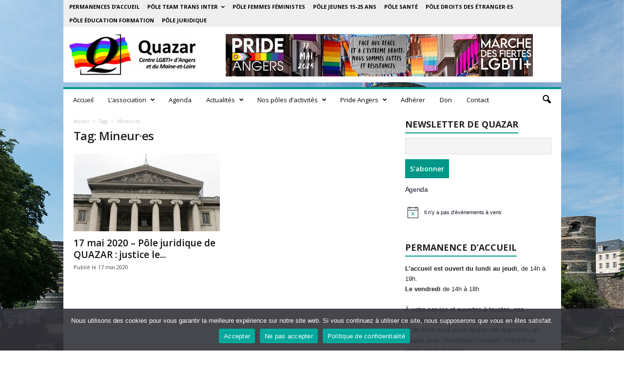

--- FILE ---
content_type: text/html; charset=UTF-8
request_url: https://quazar.fr/tag/mineur
body_size: 34006
content:
<!doctype html >
<!--[if IE 8]>    <html class="ie8" lang="fr-FR"> <![endif]-->
<!--[if IE 9]>    <html class="ie9" lang="fr-FR"> <![endif]-->
<!--[if gt IE 8]><!--> <html lang="fr-FR"> <!--<![endif]-->
<head>
    <title>Archives des Mineur·es - Quazar, Centre LGBTI+ d&#039;Angers et du Maine-et-Loire</title>
    <meta charset="UTF-8" />
    <meta name="viewport" content="width=device-width, initial-scale=1.0">
    <link rel="pingback" href="https://quazar.fr/xmlrpc.php" />
    <meta name='robots' content='index, follow, max-image-preview:large, max-snippet:-1, max-video-preview:-1' />
<link rel="icon" type="image/png" href="https://quazar.fr/wp-content/uploads/2023/06/web_icon_16x16.png"><link rel="apple-touch-icon" sizes="76x76" href="https://quazar.fr/wp-content/uploads/2025/06/Logo_Q_76px-2.png"/><link rel="apple-touch-icon" sizes="120x120" href="https://quazar.fr/wp-content/uploads/2025/06/Logo_Q_120px-2.png"/><link rel="apple-touch-icon" sizes="152x152" href="https://quazar.fr/wp-content/uploads/2025/06/Logo_Q_152px-2.png"/><link rel="apple-touch-icon" sizes="114x114" href="https://quazar.fr/wp-content/uploads/2025/06/Logo_Q_114px-2.png"/><link rel="apple-touch-icon" sizes="144x144" href="https://quazar.fr/wp-content/uploads/2025/06/Logo_Q_144px-2.png"/>
	<!-- This site is optimized with the Yoast SEO plugin v26.7 - https://yoast.com/wordpress/plugins/seo/ -->
	<link rel="canonical" href="https://quazar.fr/tag/mineur" />
	<meta property="og:locale" content="fr_FR" />
	<meta property="og:type" content="article" />
	<meta property="og:title" content="Archives des Mineur·es - Quazar, Centre LGBTI+ d&#039;Angers et du Maine-et-Loire" />
	<meta property="og:url" content="https://quazar.fr/tag/mineur" />
	<meta property="og:site_name" content="Quazar, Centre LGBTI+ d&#039;Angers et du Maine-et-Loire" />
	<meta name="twitter:card" content="summary_large_image" />
	<script type="application/ld+json" class="yoast-schema-graph">{"@context":"https://schema.org","@graph":[{"@type":"CollectionPage","@id":"https://quazar.fr/tag/mineur","url":"https://quazar.fr/tag/mineur","name":"Archives des Mineur·es - Quazar, Centre LGBTI+ d&#039;Angers et du Maine-et-Loire","isPartOf":{"@id":"https://quazar.fr/#website"},"primaryImageOfPage":{"@id":"https://quazar.fr/tag/mineur#primaryimage"},"image":{"@id":"https://quazar.fr/tag/mineur#primaryimage"},"thumbnailUrl":"https://quazar.fr/wp-content/uploads/2023/06/palais-justice.jpg","breadcrumb":{"@id":"https://quazar.fr/tag/mineur#breadcrumb"},"inLanguage":"fr-FR"},{"@type":"ImageObject","inLanguage":"fr-FR","@id":"https://quazar.fr/tag/mineur#primaryimage","url":"https://quazar.fr/wp-content/uploads/2023/06/palais-justice.jpg","contentUrl":"https://quazar.fr/wp-content/uploads/2023/06/palais-justice.jpg","width":440,"height":439},{"@type":"BreadcrumbList","@id":"https://quazar.fr/tag/mineur#breadcrumb","itemListElement":[{"@type":"ListItem","position":1,"name":"Accueil","item":"https://quazar.fr/"},{"@type":"ListItem","position":2,"name":"Mineur·es"}]},{"@type":"WebSite","@id":"https://quazar.fr/#website","url":"https://quazar.fr/","name":"Quazar, Centre LGBTI+ d&#039;Angers et du Maine-et-Loire","description":"Centre LGBTI+ d&#039;Angers et du Maine-et-Loire","publisher":{"@id":"https://quazar.fr/#organization"},"potentialAction":[{"@type":"SearchAction","target":{"@type":"EntryPoint","urlTemplate":"https://quazar.fr/?s={search_term_string}"},"query-input":{"@type":"PropertyValueSpecification","valueRequired":true,"valueName":"search_term_string"}}],"inLanguage":"fr-FR"},{"@type":"Organization","@id":"https://quazar.fr/#organization","name":"Quazar, Centre LGBTI+ d&#039;Angers et du Maine-et-Loire","url":"https://quazar.fr/","logo":{"@type":"ImageObject","inLanguage":"fr-FR","@id":"https://quazar.fr/#/schema/logo/image/","url":"https://quazar.fr/wp-content/uploads/2023/06/cropped-logo-q-site.png","contentUrl":"https://quazar.fr/wp-content/uploads/2023/06/cropped-logo-q-site.png","width":300,"height":100,"caption":"Quazar, Centre LGBTI+ d&#039;Angers et du Maine-et-Loire"},"image":{"@id":"https://quazar.fr/#/schema/logo/image/"}},{"@type":"Event","name":"TRANSparents","description":"Groupe d&rsquo;échanges à destination des proches souhaitant poser toutes questions en rapport avec la transidentité sans la présence des personnes concernées.","url":"https://quazar.fr/evenement/transparents-18/","eventAttendanceMode":"https://schema.org/OfflineEventAttendanceMode","eventStatus":"https://schema.org/EventScheduled","startDate":"2026-01-06T19:00:00+02:00","endDate":"2026-01-06T21:00:00+02:00","location":{"@type":"Place","name":"Quazar Centre LGBTI+","description":"Centre LGBTI+ d&rsquo;Angers et du Maine-et-Loire","url":"","address":{"@type":"PostalAddress","streetAddress":"15 rue de Jérusalem","addressLocality":"Angers","postalCode":"49100","addressCountry":"France"},"telephone":"02 41 88 87 49","sameAs":"https://quazar.fr/contact"},"organizer":{"@type":"Person","name":"Pôle Team Trans Inter","description":"","url":"https://quazar.fr/team-trans/","telephone":"","email":""},"@id":"https://quazar.fr/evenement/transparents-18#event"},{"@type":"Event","name":"Rencontre du Pôle Féministe","description":"","url":"https://quazar.fr/evenement/rencontre-du-pole-feministe-3/","eventAttendanceMode":"https://schema.org/OfflineEventAttendanceMode","eventStatus":"https://schema.org/EventScheduled","startDate":"2026-01-09T19:30:00+02:00","endDate":"2026-01-09T21:30:00+02:00","location":{"@type":"Place","name":"Quazar Centre LGBTI+","description":"Centre LGBTI+ d&rsquo;Angers et du Maine-et-Loire","url":"","address":{"@type":"PostalAddress","streetAddress":"15 rue de Jérusalem","addressLocality":"Angers","postalCode":"49100","addressCountry":"France"},"telephone":"02 41 88 87 49","sameAs":"https://quazar.fr/contact"},"organizer":{"@type":"Person","name":"Pôle Femmes Féministes","description":"Le pôle Femmes Féministes vous donne rendez-vous chaque 3e vendredi de chaque mois, à partir de 19h30 à Quazar.","url":"https://quazar.fr/pole-femmes-feministes","telephone":"","email":"femmes.féministes@quazar.fr"},"@id":"https://quazar.fr/evenement/rencontre-du-pole-feministe-3#event"},{"@type":"Event","name":"Soirée jeux de société","description":"Que vous soyez expérimenté·es ou que vous souhaitiez découvrir l’univers du jeu, il y en aura pour tous les goûts. Du petit jeu rapide au jeu plus posé, on vous [&hellip;]","image":{"@type":"ImageObject","inLanguage":"fr-FR","@id":"https://quazar.fr/evenement/soiree-jeux-de-societe-16#primaryimage","url":"https://quazar.fr/wp-content/uploads/2025/12/Black-and-Green-Modern-Board-Game-Night-Poster.png","contentUrl":"https://quazar.fr/wp-content/uploads/2025/12/Black-and-Green-Modern-Board-Game-Night-Poster.png","width":1920,"height":1080},"url":"https://quazar.fr/evenement/soiree-jeux-de-societe-16/","eventAttendanceMode":"https://schema.org/OfflineEventAttendanceMode","eventStatus":"https://schema.org/EventScheduled","startDate":"2026-01-09T20:00:00+02:00","endDate":"2026-01-09T23:00:00+02:00","location":{"@type":"Place","name":"Quazar Centre LGBTI+","description":"Centre LGBTI+ d&rsquo;Angers et du Maine-et-Loire","url":"","address":{"@type":"PostalAddress","streetAddress":"15 rue de Jérusalem","addressLocality":"Angers","postalCode":"49100","addressCountry":"France"},"telephone":"02 41 88 87 49","sameAs":"https://quazar.fr/contact"},"organizer":{"@type":"Person","name":"Quazar","description":"Quazar Centre LGBTI+ d&rsquo;Angers et du Maine-et-Loire","url":"https://quazar.fr/","telephone":"06 58 42 27 17","email":"*protected email*"},"@id":"https://quazar.fr/evenement/soiree-jeux-de-societe-16#event"},{"@type":"Event","name":"Après-midi jeux de société","description":"Jeux de cartes, de pions, de plateaux&#8230; Venez avec votre jeu préféré et faites-le découvrir.","url":"https://quazar.fr/evenement/apres-midi-jeux-de-societe-17/","eventAttendanceMode":"https://schema.org/OfflineEventAttendanceMode","eventStatus":"https://schema.org/EventScheduled","startDate":"2026-01-11T14:30:00+02:00","endDate":"2026-01-11T17:30:00+02:00","location":{"@type":"Place","name":"Quazar Centre LGBTI+","description":"Centre LGBTI+ d&rsquo;Angers et du Maine-et-Loire","url":"","address":{"@type":"PostalAddress","streetAddress":"15 rue de Jérusalem","addressLocality":"Angers","postalCode":"49100","addressCountry":"France"},"telephone":"02 41 88 87 49","sameAs":"https://quazar.fr/contact"},"organizer":{"@type":"Person","name":"Pôle droits des étranger·es","description":"","url":"https://quazar.fr/asile-droit-des-etrangers/","telephone":"","email":""},"@id":"https://quazar.fr/evenement/apres-midi-jeux-de-societe-17#event"},{"@type":"Event","name":"Charte culture : Ma république et moi","description":"Charte culture &amp; solidarité Théâtre «Ma république et moi» de et par Issam Rachyq-Ahrad Lui c’est Issam. Il est comédien, aime Molière, le foot, l’équipe de France et du Maroc. [&hellip;]","image":{"@type":"ImageObject","inLanguage":"fr-FR","@id":"https://quazar.fr/evenement/charte-culture-theatre-ma-republique-et-moi#primaryimage","url":"https://quazar.fr/wp-content/uploads/2026/01/ma-republique-et-moi_resultat.jpg","contentUrl":"https://quazar.fr/wp-content/uploads/2026/01/ma-republique-et-moi_resultat.jpg","width":1920,"height":1080},"url":"https://quazar.fr/evenement/charte-culture-theatre-ma-republique-et-moi/","eventAttendanceMode":"https://schema.org/OfflineEventAttendanceMode","eventStatus":"https://schema.org/EventScheduled","startDate":"2026-01-16T18:30:00+02:00","endDate":"2026-01-16T20:00:00+02:00","location":{"@type":"Place","name":"Le Quai","description":"","url":"","address":{"@type":"PostalAddress","streetAddress":"cale de la Savatte","addressLocality":"Angers","addressRegion":"Pays de la Loire","postalCode":"49100","addressCountry":"France"},"telephone":"","sameAs":""},"organizer":{"@type":"Person","name":"Pôle culture","description":"","url":"","telephone":"","email":"culture@quazar.fr"},"offers":{"@type":"Offer","price":"2","priceCurrency":"EUR","url":"https://quazar.fr/evenement/charte-culture-theatre-ma-republique-et-moi/","category":"primary","availability":"inStock","validFrom":"1970-01-01T00:00:00+00:00"},"@id":"https://quazar.fr/evenement/charte-culture-theatre-ma-republique-et-moi#event"},{"@type":"Event","name":"Conviviale","description":"Quazar vous convie à sa conviviale vendredi 16 janvier à 20h, repas partagé chaque 3e vendredi de chaque mois entre adhérent·e·s et sympathisant·es. Rendez-vous au Centre Marcelle Menet, mail Clément [&hellip;]","image":{"@type":"ImageObject","inLanguage":"fr-FR","@id":"https://quazar.fr/evenement/conviviale-16#primaryimage","url":"https://quazar.fr/wp-content/uploads/2023/08/Q_211008_conviviales-600.jpg","contentUrl":"https://quazar.fr/wp-content/uploads/2023/08/Q_211008_conviviales-600.jpg","width":600,"height":400},"url":"https://quazar.fr/evenement/conviviale-16/","eventAttendanceMode":"https://schema.org/OfflineEventAttendanceMode","eventStatus":"https://schema.org/EventScheduled","startDate":"2026-01-16T20:00:00+02:00","endDate":"2026-01-16T23:00:00+02:00","location":{"@type":"Place","name":"Centre Marcelle Menet","description":"","url":"","address":{"@type":"PostalAddress","streetAddress":"Mail Clément PASQUEREAU","addressLocality":"Angers","postalCode":"49100"},"telephone":"","sameAs":""},"@id":"https://quazar.fr/evenement/conviviale-16#event"},{"@type":"Event","name":"TRANS@","description":"Groupe d’échanges par et pour les personnes trans, nb, inter,&#8230; TRANS@ est un groupe d’échanges, une fois tous les deux mois, par et pour les personnes transgenres, intersexes, non-binaires, agenres, [&hellip;]","image":{"@type":"ImageObject","inLanguage":"fr-FR","@id":"https://quazar.fr/evenement/trans-13#primaryimage","url":"https://quazar.fr/wp-content/uploads/2023/06/Q_221013_trans@.png","contentUrl":"https://quazar.fr/wp-content/uploads/2023/06/Q_221013_trans@.png","width":400,"height":400},"url":"https://quazar.fr/evenement/trans-13/","eventAttendanceMode":"https://schema.org/OfflineEventAttendanceMode","eventStatus":"https://schema.org/EventScheduled","startDate":"2026-01-17T15:00:00+02:00","endDate":"2026-01-17T17:00:00+02:00","location":{"@type":"Place","name":"Quazar Centre LGBTI+","description":"Centre LGBTI+ d&rsquo;Angers et du Maine-et-Loire","url":"","address":{"@type":"PostalAddress","streetAddress":"15 rue de Jérusalem","addressLocality":"Angers","postalCode":"49100","addressCountry":"France"},"telephone":"02 41 88 87 49","sameAs":"https://quazar.fr/contact"},"organizer":{"@type":"Person","name":"Pôle Team Trans Inter","description":"","url":"https://quazar.fr/team-trans/","telephone":"","email":""},"@id":"https://quazar.fr/evenement/trans-13#event"},{"@type":"Event","name":"Permanence à Cholet","description":"NOUVEAU : Permanences à Cholet À partir du 19 janvier 2026, Quazar vous propose des permanences supplémentaires à Cholet. Rendez-vous tous les 3e lundis du mois de 15h à 17h au Centre Social du Planty !","image":{"@type":"ImageObject","inLanguage":"fr-FR","@id":"https://quazar.fr/evenement/permanence-a-cholet#primaryimage","url":"https://quazar.fr/wp-content/uploads/2026/01/P22674053D4059510G.webp","contentUrl":"https://quazar.fr/wp-content/uploads/2026/01/P22674053D4059510G.webp","width":1024,"height":678},"url":"https://quazar.fr/evenement/permanence-a-cholet/","eventAttendanceMode":"https://schema.org/OfflineEventAttendanceMode","eventStatus":"https://schema.org/EventScheduled","startDate":"2026-01-19T15:00:00+02:00","endDate":"2026-01-19T17:00:00+02:00","location":{"@type":"Place","name":"Centre Social du Planty","description":"","url":"","address":{"@type":"PostalAddress","streetAddress":"55 rue du Planty","addressLocality":"Cholet","addressRegion":"Pays de la Loire","postalCode":"49300","addressCountry":"France"},"telephone":"0658422717","sameAs":""},"organizer":{"@type":"Person","name":"Quazar","description":"Quazar Centre LGBTI+ d&rsquo;Angers et du Maine-et-Loire","url":"https://quazar.fr/","telephone":"06 58 42 27 17","email":"*protected email*"},"@id":"https://quazar.fr/evenement/permanence-a-cholet#event"},{"@type":"Event","name":"Apéro jeunes &#8211; Pôle 15-25 ans","description":"Naît-on bisexuel·le ? Le visionnage d&rsquo;un reportage Arte vous sera proposé, suivi d&rsquo;un débat autour de la question. Possibilité d&rsquo;amener boisson et apéritifs.","url":"https://quazar.fr/evenement/apero-jeunes-pole-15-25-ans/","eventAttendanceMode":"https://schema.org/OfflineEventAttendanceMode","eventStatus":"https://schema.org/EventScheduled","startDate":"2026-01-21T19:30:00+02:00","endDate":"2026-01-21T22:00:00+02:00","location":{"@type":"Place","name":"Quazar Centre LGBTI+","description":"Centre LGBTI+ d&rsquo;Angers et du Maine-et-Loire","url":"","address":{"@type":"PostalAddress","streetAddress":"15 rue de Jérusalem","addressLocality":"Angers","postalCode":"49100","addressCountry":"France"},"telephone":"02 41 88 87 49","sameAs":"https://quazar.fr/contact"},"organizer":{"@type":"Person","name":"Pôle Jeunes 15-25","description":"Des apéro spécifiques du pôle Jeunes 15-25 ont lieu régulièrement.","url":"https://quazar.fr/jeunes-15-25ans","telephone":"","email":"15-25ans@quazar.fr"},"@id":"https://quazar.fr/evenement/apero-jeunes-pole-15-25-ans#event"}]}</script>
	<!-- / Yoast SEO plugin. -->


<link rel='dns-prefetch' href='//fonts.googleapis.com' />
<link rel='dns-prefetch' href='//www.googletagmanager.com' />
<link rel="alternate" type="application/rss+xml" title="Quazar, Centre LGBTI+ d&#039;Angers et du Maine-et-Loire &raquo; Flux" href="https://quazar.fr/feed" />
<link rel="alternate" type="text/calendar" title="Quazar, Centre LGBTI+ d&#039;Angers et du Maine-et-Loire &raquo; Flux iCal" href="https://quazar.fr/evenements/?ical=1" />
<link rel="alternate" type="application/rss+xml" title="Quazar, Centre LGBTI+ d&#039;Angers et du Maine-et-Loire &raquo; Flux de l’étiquette Mineur·es" href="https://quazar.fr/tag/mineur/feed" />
<style id='wp-img-auto-sizes-contain-inline-css' type='text/css'>
img:is([sizes=auto i],[sizes^="auto," i]){contain-intrinsic-size:3000px 1500px}
/*# sourceURL=wp-img-auto-sizes-contain-inline-css */
</style>
<link rel='stylesheet' id='dashicons-css' href='https://quazar.fr/wp-includes/css/dashicons.min.css?ver=6.9' type='text/css' media='all' />
<link rel='stylesheet' id='menu-icons-extra-css' href='https://quazar.fr/wp-content/plugins/menu-icons/css/extra.min.css?ver=0.13.20' type='text/css' media='all' />
<style id='wp-emoji-styles-inline-css' type='text/css'>

	img.wp-smiley, img.emoji {
		display: inline !important;
		border: none !important;
		box-shadow: none !important;
		height: 1em !important;
		width: 1em !important;
		margin: 0 0.07em !important;
		vertical-align: -0.1em !important;
		background: none !important;
		padding: 0 !important;
	}
/*# sourceURL=wp-emoji-styles-inline-css */
</style>
<style id='classic-theme-styles-inline-css' type='text/css'>
/*! This file is auto-generated */
.wp-block-button__link{color:#fff;background-color:#32373c;border-radius:9999px;box-shadow:none;text-decoration:none;padding:calc(.667em + 2px) calc(1.333em + 2px);font-size:1.125em}.wp-block-file__button{background:#32373c;color:#fff;text-decoration:none}
/*# sourceURL=/wp-includes/css/classic-themes.min.css */
</style>
<link rel='stylesheet' id='wp-components-css' href='https://quazar.fr/wp-includes/css/dist/components/style.min.css?ver=6.9' type='text/css' media='all' />
<link rel='stylesheet' id='wp-preferences-css' href='https://quazar.fr/wp-includes/css/dist/preferences/style.min.css?ver=6.9' type='text/css' media='all' />
<link rel='stylesheet' id='wp-block-editor-css' href='https://quazar.fr/wp-includes/css/dist/block-editor/style.min.css?ver=6.9' type='text/css' media='all' />
<link rel='stylesheet' id='popup-maker-block-library-style-css' href='https://quazar.fr/wp-content/plugins/popup-maker/dist/packages/block-library-style.css?ver=dbea705cfafe089d65f1' type='text/css' media='all' />
<link rel='stylesheet' id='contact-form-7-css' href='https://quazar.fr/wp-content/plugins/contact-form-7/includes/css/styles.css?ver=6.1.4' type='text/css' media='all' />
<link rel='stylesheet' id='cookie-notice-front-css' href='https://quazar.fr/wp-content/plugins/cookie-notice/css/front.min.css?ver=2.5.11' type='text/css' media='all' />
<link rel='stylesheet' id='eeb-css-frontend-css' href='https://quazar.fr/wp-content/plugins/email-encoder-bundle/assets/css/style.css?ver=54d4eedc552c499c4a8d6b89c23d3df1' type='text/css' media='all' />
<link rel='stylesheet' id='google-fonts-style-css' href='https://fonts.googleapis.com/css?family=Open+Sans%3A400%2C600%2C700%7CRoboto+Condensed%3A400%2C500%2C700&#038;display=swap&#038;ver=5.4.3.4' type='text/css' media='all' />
<link rel='stylesheet' id='newsletter-css' href='https://quazar.fr/wp-content/plugins/newsletter/style.css?ver=9.1.0' type='text/css' media='all' />
<link rel='stylesheet' id='heateor_sss_frontend_css-css' href='https://quazar.fr/wp-content/plugins/sassy-social-share/public/css/sassy-social-share-public.css?ver=3.3.79' type='text/css' media='all' />
<style id='heateor_sss_frontend_css-inline-css' type='text/css'>
.heateor_sss_button_instagram span.heateor_sss_svg,a.heateor_sss_instagram span.heateor_sss_svg{background:radial-gradient(circle at 30% 107%,#fdf497 0,#fdf497 5%,#fd5949 45%,#d6249f 60%,#285aeb 90%)}.heateor_sss_horizontal_sharing .heateor_sss_svg,.heateor_sss_standard_follow_icons_container .heateor_sss_svg{color:#fff;border-width:0px;border-style:solid;border-color:transparent}.heateor_sss_horizontal_sharing .heateorSssTCBackground{color:#666}.heateor_sss_horizontal_sharing span.heateor_sss_svg:hover,.heateor_sss_standard_follow_icons_container span.heateor_sss_svg:hover{border-color:transparent;}.heateor_sss_vertical_sharing span.heateor_sss_svg,.heateor_sss_floating_follow_icons_container span.heateor_sss_svg{color:#fff;border-width:0px;border-style:solid;border-color:transparent;}.heateor_sss_vertical_sharing .heateorSssTCBackground{color:#666;}.heateor_sss_vertical_sharing span.heateor_sss_svg:hover,.heateor_sss_floating_follow_icons_container span.heateor_sss_svg:hover{border-color:transparent;}@media screen and (max-width:783px) {.heateor_sss_vertical_sharing{display:none!important}}div.heateor_sss_mobile_footer{display:none;}@media screen and (max-width:783px){div.heateor_sss_bottom_sharing .heateorSssTCBackground{background-color:white}div.heateor_sss_bottom_sharing{width:100%!important;left:0!important;}div.heateor_sss_bottom_sharing a{width:20% !important;}div.heateor_sss_bottom_sharing .heateor_sss_svg{width: 100% !important;}div.heateor_sss_bottom_sharing div.heateorSssTotalShareCount{font-size:1em!important;line-height:28px!important}div.heateor_sss_bottom_sharing div.heateorSssTotalShareText{font-size:.7em!important;line-height:0px!important}div.heateor_sss_mobile_footer{display:block;height:40px;}.heateor_sss_bottom_sharing{padding:0!important;display:block!important;width:auto!important;bottom:-2px!important;top: auto!important;}.heateor_sss_bottom_sharing .heateor_sss_square_count{line-height:inherit;}.heateor_sss_bottom_sharing .heateorSssSharingArrow{display:none;}.heateor_sss_bottom_sharing .heateorSssTCBackground{margin-right:1.1em!important}}
/*# sourceURL=heateor_sss_frontend_css-inline-css */
</style>
<link rel='stylesheet' id='td-theme-css' href='https://quazar.fr/wp-content/themes/Newsmag/style.css?ver=5.4.3.4' type='text/css' media='all' />
<style id='td-theme-inline-css' type='text/css'>
    
        /* custom css - generated by TagDiv Composer */
        @media (max-width: 767px) {
            .td-header-desktop-wrap {
                display: none;
            }
        }
        @media (min-width: 767px) {
            .td-header-mobile-wrap {
                display: none;
            }
        }
    
	
/*# sourceURL=td-theme-inline-css */
</style>
<link rel='stylesheet' id='td-legacy-framework-front-style-css' href='https://quazar.fr/wp-content/plugins/td-composer/legacy/Newsmag/assets/css/td_legacy_main.css?ver=02f7892c77f8d92ff3a6477b3d96dee8' type='text/css' media='all' />
<link rel='stylesheet' id='td-theme-demo-style-css' href='https://quazar.fr/wp-content/plugins/td-composer/legacy/Newsmag/includes/demos/magazine/demo_style.css?ver=5.4.3.4' type='text/css' media='all' />
<link rel='stylesheet' id='wp-block-heading-css' href='https://quazar.fr/wp-includes/blocks/heading/style.min.css?ver=6.9' type='text/css' media='all' />
<link rel='stylesheet' id='wp-block-paragraph-css' href='https://quazar.fr/wp-includes/blocks/paragraph/style.min.css?ver=6.9' type='text/css' media='all' />
<script type="text/javascript" id="cookie-notice-front-js-before">
/* <![CDATA[ */
var cnArgs = {"ajaxUrl":"https:\/\/quazar.fr\/wp-admin\/admin-ajax.php","nonce":"1a1b8626d7","hideEffect":"fade","position":"bottom","onScroll":false,"onScrollOffset":100,"onClick":true,"cookieName":"cookie_notice_accepted","cookieTime":2592000,"cookieTimeRejected":2592000,"globalCookie":false,"redirection":true,"cache":false,"revokeCookies":false,"revokeCookiesOpt":"automatic"};

//# sourceURL=cookie-notice-front-js-before
/* ]]> */
</script>
<script type="text/javascript" src="https://quazar.fr/wp-content/plugins/cookie-notice/js/front.min.js?ver=2.5.11" id="cookie-notice-front-js"></script>
<script type="text/javascript" src="https://quazar.fr/wp-includes/js/jquery/jquery.min.js?ver=3.7.1" id="jquery-core-js"></script>
<script type="text/javascript" src="https://quazar.fr/wp-includes/js/jquery/jquery-migrate.min.js?ver=3.4.1" id="jquery-migrate-js"></script>
<script type="text/javascript" src="https://quazar.fr/wp-content/plugins/email-encoder-bundle/assets/js/custom.js?ver=2c542c9989f589cd5318f5cef6a9ecd7" id="eeb-js-frontend-js"></script>
<link rel="https://api.w.org/" href="https://quazar.fr/wp-json/" /><link rel="alternate" title="JSON" type="application/json" href="https://quazar.fr/wp-json/wp/v2/tags/308" /><link rel="EditURI" type="application/rsd+xml" title="RSD" href="https://quazar.fr/xmlrpc.php?rsd" />
<meta name="generator" content="WordPress 6.9" />
<meta name="generator" content="Site Kit by Google 1.170.0" /><meta name="tec-api-version" content="v1"><meta name="tec-api-origin" content="https://quazar.fr"><link rel="alternate" href="https://quazar.fr/wp-json/tribe/events/v1/events/?tags=mineur" />
<!-- JS generated by theme -->

<script type="text/javascript" id="td-generated-header-js">
    
    

	    var tdBlocksArray = []; //here we store all the items for the current page

	    // td_block class - each ajax block uses a object of this class for requests
	    function tdBlock() {
		    this.id = '';
		    this.block_type = 1; //block type id (1-234 etc)
		    this.atts = '';
		    this.td_column_number = '';
		    this.td_current_page = 1; //
		    this.post_count = 0; //from wp
		    this.found_posts = 0; //from wp
		    this.max_num_pages = 0; //from wp
		    this.td_filter_value = ''; //current live filter value
		    this.is_ajax_running = false;
		    this.td_user_action = ''; // load more or infinite loader (used by the animation)
		    this.header_color = '';
		    this.ajax_pagination_infinite_stop = ''; //show load more at page x
	    }

        // td_js_generator - mini detector
        ( function () {
            var htmlTag = document.getElementsByTagName("html")[0];

	        if ( navigator.userAgent.indexOf("MSIE 10.0") > -1 ) {
                htmlTag.className += ' ie10';
            }

            if ( !!navigator.userAgent.match(/Trident.*rv\:11\./) ) {
                htmlTag.className += ' ie11';
            }

	        if ( navigator.userAgent.indexOf("Edge") > -1 ) {
                htmlTag.className += ' ieEdge';
            }

            if ( /(iPad|iPhone|iPod)/g.test(navigator.userAgent) ) {
                htmlTag.className += ' td-md-is-ios';
            }

            var user_agent = navigator.userAgent.toLowerCase();
            if ( user_agent.indexOf("android") > -1 ) {
                htmlTag.className += ' td-md-is-android';
            }

            if ( -1 !== navigator.userAgent.indexOf('Mac OS X')  ) {
                htmlTag.className += ' td-md-is-os-x';
            }

            if ( /chrom(e|ium)/.test(navigator.userAgent.toLowerCase()) ) {
               htmlTag.className += ' td-md-is-chrome';
            }

            if ( -1 !== navigator.userAgent.indexOf('Firefox') ) {
                htmlTag.className += ' td-md-is-firefox';
            }

            if ( -1 !== navigator.userAgent.indexOf('Safari') && -1 === navigator.userAgent.indexOf('Chrome') ) {
                htmlTag.className += ' td-md-is-safari';
            }

            if( -1 !== navigator.userAgent.indexOf('IEMobile') ){
                htmlTag.className += ' td-md-is-iemobile';
            }

        })();

        var tdLocalCache = {};

        ( function () {
            "use strict";

            tdLocalCache = {
                data: {},
                remove: function (resource_id) {
                    delete tdLocalCache.data[resource_id];
                },
                exist: function (resource_id) {
                    return tdLocalCache.data.hasOwnProperty(resource_id) && tdLocalCache.data[resource_id] !== null;
                },
                get: function (resource_id) {
                    return tdLocalCache.data[resource_id];
                },
                set: function (resource_id, cachedData) {
                    tdLocalCache.remove(resource_id);
                    tdLocalCache.data[resource_id] = cachedData;
                }
            };
        })();

    
    
var td_viewport_interval_list=[{"limitBottom":767,"sidebarWidth":251},{"limitBottom":1023,"sidebarWidth":339}];
var td_animation_stack_effect="type0";
var tds_animation_stack=true;
var td_animation_stack_specific_selectors=".entry-thumb, img, .td-lazy-img";
var td_animation_stack_general_selectors=".td-animation-stack img, .td-animation-stack .entry-thumb, .post img, .td-animation-stack .td-lazy-img";
var tds_general_modal_image="yes";
var tdc_is_installed="yes";
var tdc_domain_active=false;
var td_ajax_url="https:\/\/quazar.fr\/wp-admin\/admin-ajax.php?td_theme_name=Newsmag&v=5.4.3.4";
var td_get_template_directory_uri="https:\/\/quazar.fr\/wp-content\/plugins\/td-composer\/legacy\/common";
var tds_snap_menu="snap";
var tds_logo_on_sticky="";
var tds_header_style="2";
var td_please_wait="S'il vous pla\u00eet patienter ...";
var td_email_user_pass_incorrect="Utilisateur ou mot de passe incorrect!";
var td_email_user_incorrect="E-mail ou nom d'utilisateur incorrect !";
var td_email_incorrect="Email incorrect !";
var td_user_incorrect="Username incorrect!";
var td_email_user_empty="Email or username empty!";
var td_pass_empty="Pass empty!";
var td_pass_pattern_incorrect="Invalid Pass Pattern!";
var td_retype_pass_incorrect="Retyped Pass incorrect!";
var tds_more_articles_on_post_enable="";
var tds_more_articles_on_post_time_to_wait="";
var tds_more_articles_on_post_pages_distance_from_top=0;
var tds_captcha="";
var tds_theme_color_site_wide="#009688";
var tds_smart_sidebar="enabled";
var tdThemeName="Newsmag";
var tdThemeNameWl="Newsmag";
var td_magnific_popup_translation_tPrev="Pr\u00e9c\u00e9dente (fl\u00e8che gauche)";
var td_magnific_popup_translation_tNext="Suivante (fl\u00e8che droite)";
var td_magnific_popup_translation_tCounter="%curr% sur %total%";
var td_magnific_popup_translation_ajax_tError="Le contenu de %url% pas pu \u00eatre charg\u00e9.";
var td_magnific_popup_translation_image_tError="L'image #%curr% pas pu \u00eatre charg\u00e9e.";
var tdBlockNonce="1feff6a6d6";
var tdMobileMenu="enabled";
var tdMobileSearch="enabled";
var tdDateNamesI18n={"month_names":["janvier","f\u00e9vrier","mars","avril","mai","juin","juillet","ao\u00fbt","septembre","octobre","novembre","d\u00e9cembre"],"month_names_short":["Jan","F\u00e9v","Mar","Avr","Mai","Juin","Juil","Ao\u00fbt","Sep","Oct","Nov","D\u00e9c"],"day_names":["dimanche","lundi","mardi","mercredi","jeudi","vendredi","samedi"],"day_names_short":["dim","lun","mar","mer","jeu","ven","sam"]};
var td_deploy_mode="deploy";
var td_ad_background_click_link="";
var td_ad_background_click_target="";
</script>


<!-- Header style compiled by theme -->

<style>
/* custom css - generated by TagDiv Composer */
    

body {
	background-color:#ffffff;
}
.td-module-exclusive .td-module-title a:before {
        content: 'EXCLUSIF';
    }
    
    .td-header-border:before,
    .td-trending-now-title,
    .td_block_mega_menu .td_mega_menu_sub_cats .cur-sub-cat,
    .td-post-category:hover,
    .td-header-style-2 .td-header-sp-logo,
    .td-next-prev-wrap a:hover i,
    .page-nav .current,
    .widget_calendar tfoot a:hover,
    .td-footer-container .widget_search .wpb_button:hover,
    .td-scroll-up-visible,
    .dropcap,
    .td-category a,
    input[type="submit"]:hover,
    .td-post-small-box a:hover,
    .td-404-sub-sub-title a:hover,
    .td-rating-bar-wrap div,
    .td_top_authors .td-active .td-author-post-count,
    .td_top_authors .td-active .td-author-comments-count,
    .td_smart_list_3 .td-sml3-top-controls i:hover,
    .td_smart_list_3 .td-sml3-bottom-controls i:hover,
    .td_wrapper_video_playlist .td_video_controls_playlist_wrapper,
    .td-read-more a:hover,
    .td-login-wrap .btn,
    .td_display_err,
    .td-header-style-6 .td-top-menu-full,
    #bbpress-forums button:hover,
    #bbpress-forums .bbp-pagination .current,
    .bbp_widget_login .button:hover,
    .header-search-wrap .td-drop-down-search .btn:hover,
    .td-post-text-content .more-link-wrap:hover a,
    #buddypress div.item-list-tabs ul li > a span,
    #buddypress div.item-list-tabs ul li > a:hover span,
    #buddypress input[type=submit]:hover,
    #buddypress a.button:hover span,
    #buddypress div.item-list-tabs ul li.selected a span,
    #buddypress div.item-list-tabs ul li.current a span,
    #buddypress input[type=submit]:focus,
    .td-grid-style-3 .td-big-grid-post .td-module-thumb a:last-child:before,
    .td-grid-style-4 .td-big-grid-post .td-module-thumb a:last-child:before,
    .td-grid-style-5 .td-big-grid-post .td-module-thumb:after,
    .td_category_template_2 .td-category-siblings .td-category a:hover,
    .td-weather-week:before,
    .td-weather-information:before,
     .td_3D_btn,
    .td_shadow_btn,
    .td_default_btn,
    .td_square_btn, 
    .td_outlined_btn:hover {
        background-color: #009688;
    }

    @media (max-width: 767px) {
        .td-category a.td-current-sub-category {
            background-color: #009688;
        }
    }

    .woocommerce .onsale,
    .woocommerce .woocommerce a.button:hover,
    .woocommerce-page .woocommerce .button:hover,
    .single-product .product .summary .cart .button:hover,
    .woocommerce .woocommerce .product a.button:hover,
    .woocommerce .product a.button:hover,
    .woocommerce .product #respond input#submit:hover,
    .woocommerce .checkout input#place_order:hover,
    .woocommerce .woocommerce.widget .button:hover,
    .woocommerce .woocommerce-message .button:hover,
    .woocommerce .woocommerce-error .button:hover,
    .woocommerce .woocommerce-info .button:hover,
    .woocommerce.widget .ui-slider .ui-slider-handle,
    .vc_btn-black:hover,
	.wpb_btn-black:hover,
	.item-list-tabs .feed:hover a,
	.td-smart-list-button:hover {
    	background-color: #009688;
    }

    .td-header-sp-top-menu .top-header-menu > .current-menu-item > a,
    .td-header-sp-top-menu .top-header-menu > .current-menu-ancestor > a,
    .td-header-sp-top-menu .top-header-menu > .current-category-ancestor > a,
    .td-header-sp-top-menu .top-header-menu > li > a:hover,
    .td-header-sp-top-menu .top-header-menu > .sfHover > a,
    .top-header-menu ul .current-menu-item > a,
    .top-header-menu ul .current-menu-ancestor > a,
    .top-header-menu ul .current-category-ancestor > a,
    .top-header-menu ul li > a:hover,
    .top-header-menu ul .sfHover > a,
    .sf-menu ul .td-menu-item > a:hover,
    .sf-menu ul .sfHover > a,
    .sf-menu ul .current-menu-ancestor > a,
    .sf-menu ul .current-category-ancestor > a,
    .sf-menu ul .current-menu-item > a,
    .td_module_wrap:hover .entry-title a,
    .td_mod_mega_menu:hover .entry-title a,
    .footer-email-wrap a,
    .widget a:hover,
    .td-footer-container .widget_calendar #today,
    .td-category-pulldown-filter a.td-pulldown-category-filter-link:hover,
    .td-load-more-wrap a:hover,
    .td-post-next-prev-content a:hover,
    .td-author-name a:hover,
    .td-author-url a:hover,
    .td_mod_related_posts:hover .entry-title a,
    .td-search-query,
    .header-search-wrap .td-drop-down-search .result-msg a:hover,
    .td_top_authors .td-active .td-authors-name a,
    .post blockquote p,
    .td-post-content blockquote p,
    .page blockquote p,
    .comment-list cite a:hover,
    .comment-list cite:hover,
    .comment-list .comment-reply-link:hover,
    a,
    .white-menu #td-header-menu .sf-menu > li > a:hover,
    .white-menu #td-header-menu .sf-menu > .current-menu-ancestor > a,
    .white-menu #td-header-menu .sf-menu > .current-menu-item > a,
    .td_quote_on_blocks,
    #bbpress-forums .bbp-forum-freshness a:hover,
    #bbpress-forums .bbp-topic-freshness a:hover,
    #bbpress-forums .bbp-forums-list li a:hover,
    #bbpress-forums .bbp-forum-title:hover,
    #bbpress-forums .bbp-topic-permalink:hover,
    #bbpress-forums .bbp-topic-started-by a:hover,
    #bbpress-forums .bbp-topic-started-in a:hover,
    #bbpress-forums .bbp-body .super-sticky li.bbp-topic-title .bbp-topic-permalink,
    #bbpress-forums .bbp-body .sticky li.bbp-topic-title .bbp-topic-permalink,
    #bbpress-forums #subscription-toggle a:hover,
    #bbpress-forums #favorite-toggle a:hover,
    .woocommerce-account .woocommerce-MyAccount-navigation a:hover,
    .widget_display_replies .bbp-author-name,
    .widget_display_topics .bbp-author-name,
    .archive .widget_archive .current,
    .archive .widget_archive .current a,
    .td-subcategory-header .td-category-siblings .td-subcat-dropdown a.td-current-sub-category,
    .td-subcategory-header .td-category-siblings .td-subcat-dropdown a:hover,
    .td-pulldown-filter-display-option:hover,
    .td-pulldown-filter-display-option .td-pulldown-filter-link:hover,
    .td_normal_slide .td-wrapper-pulldown-filter .td-pulldown-filter-list a:hover,
    #buddypress ul.item-list li div.item-title a:hover,
    .td_block_13 .td-pulldown-filter-list a:hover,
    .td_smart_list_8 .td-smart-list-dropdown-wrap .td-smart-list-button:hover,
    .td_smart_list_8 .td-smart-list-dropdown-wrap .td-smart-list-button:hover i,
    .td-sub-footer-container a:hover,
    .td-instagram-user a,
    .td_outlined_btn,
    body .td_block_list_menu li.current-menu-item > a,
    body .td_block_list_menu li.current-menu-ancestor > a,
    body .td_block_list_menu li.current-category-ancestor > a{
        color: #009688;
    }

    .td-mega-menu .wpb_content_element li a:hover,
    .td_login_tab_focus {
        color: #009688 !important;
    }

    .td-next-prev-wrap a:hover i,
    .page-nav .current,
    .widget_tag_cloud a:hover,
    .post .td_quote_box,
    .page .td_quote_box,
    .td-login-panel-title,
    #bbpress-forums .bbp-pagination .current,
    .td_category_template_2 .td-category-siblings .td-category a:hover,
    .page-template-page-pagebuilder-latest .td-instagram-user,
     .td_outlined_btn {
        border-color: #009688;
    }

    .td_wrapper_video_playlist .td_video_currently_playing:after,
    .item-list-tabs .feed:hover {
        border-color: #009688 !important;
    }


    
    .td-pb-row [class*="td-pb-span"],
    .td-pb-border-top,
    .page-template-page-title-sidebar-php .td-page-content > .wpb_row:first-child,
    .td-post-sharing,
    .td-post-content,
    .td-post-next-prev,
    .author-box-wrap,
    .td-comments-title-wrap,
    .comment-list,
    .comment-respond,
    .td-post-template-5 header,
    .td-container,
    .wpb_content_element,
    .wpb_column,
    .wpb_row,
    .white-menu .td-header-container .td-header-main-menu,
    .td-post-template-1 .td-post-content,
    .td-post-template-4 .td-post-sharing-top,
    .td-header-style-6 .td-header-header .td-make-full,
    #disqus_thread,
    .page-template-page-pagebuilder-title-php .td-page-content > .wpb_row:first-child,
    .td-footer-container:before {
        border-color: rgba(255,255,255,0);
    }
    .td-top-border {
        border-color: rgba(255,255,255,0) !important;
    }
    .td-container-border:after,
    .td-next-prev-separator,
    .td-container .td-pb-row .wpb_column:before,
    .td-container-border:before,
    .td-main-content:before,
    .td-main-sidebar:before,
    .td-pb-row .td-pb-span4:nth-of-type(3):after,
    .td-pb-row .td-pb-span4:nth-last-of-type(3):after {
    	background-color: rgba(255,255,255,0);
    }
    @media (max-width: 767px) {
    	.white-menu .td-header-main-menu {
      		border-color: rgba(255,255,255,0);
      	}
    }



    
    .td-header-top-menu,
    .td-header-wrap .td-top-menu-full {
        background-color: #efefef;
    }

    .td-header-style-1 .td-header-top-menu,
    .td-header-style-2 .td-top-bar-container,
    .td-header-style-7 .td-header-top-menu {
        padding: 0 12px;
        top: 0;
    }

    
    .td-header-sp-top-menu .top-header-menu > li > a,
    .td-header-sp-top-menu .td_data_time,
    .td-subscription-active .td-header-sp-top-menu .tds_menu_login .tdw-wml-user,
    .td-header-sp-top-menu .td-weather-top-widget {
        color: #000000;
    }

    
    .top-header-menu > .current-menu-item > a,
    .top-header-menu > .current-menu-ancestor > a,
    .top-header-menu > .current-category-ancestor > a,
    .top-header-menu > li > a:hover,
    .top-header-menu > .sfHover > a {
        color: #009688 !important;
    }

    
    .top-header-menu ul .current-menu-item > a,
    .top-header-menu ul .current-menu-ancestor > a,
    .top-header-menu ul .current-category-ancestor > a,
    .top-header-menu ul li > a:hover,
    .top-header-menu ul .sfHover > a,
    .td-header-sp-top-menu .tds_menu_login .tdw-wml-menu-content a:hover,
    .td-header-sp-top-menu .tds_menu_login .tdw-wml-menu-footer a:hover {
        color: #009688;
    }

    
    .td-header-main-menu {
        background-color: #ffffff;
    }

    
    .sf-menu > li > a,
    .header-search-wrap .td-icon-search,
    #td-top-mobile-toggle i {
        color: #000000;
    }

    
    .td-header-border:before {
        background-color: #009688;
    }

    
    .td-header-row.td-header-header {
        background-color: #ffffff;
    }

    .td-header-style-1 .td-header-top-menu {
        padding: 0 12px;
    	top: 0;
    }

    @media (min-width: 1024px) {
    	.td-header-style-1 .td-header-header {
      		padding: 0 6px;
      	}
    }

    .td-header-style-6 .td-header-header .td-make-full {
    	border-bottom: 0;
    }


    @media (max-height: 768px) {
        .td-header-style-6 .td-header-sp-rec {
            margin-right: 7px;
        }
        .td-header-style-6 .td-header-sp-logo {
        	margin-left: 7px;
    	}
    }

    
    .td-menu-background:before,
    .td-search-background:before {
        background: rgba(0,0,0,0.61);
        background: -moz-linear-gradient(top, rgba(0,0,0,0.61) 0%, rgba(0,0,0,0.7) 100%);
        background: -webkit-gradient(left top, left bottom, color-stop(0%, rgba(0,0,0,0.61)), color-stop(100%, rgba(0,0,0,0.7)));
        background: -webkit-linear-gradient(top, rgba(0,0,0,0.61) 0%, rgba(0,0,0,0.7) 100%);
        background: -o-linear-gradient(top, rgba(0,0,0,0.61) 0%, @mobileu_gradient_two_mob 100%);
        background: -ms-linear-gradient(top, rgba(0,0,0,0.61) 0%, rgba(0,0,0,0.7) 100%);
        background: linear-gradient(to bottom, rgba(0,0,0,0.61) 0%, rgba(0,0,0,0.7) 100%);
        filter: progid:DXImageTransform.Microsoft.gradient( startColorstr='rgba(0,0,0,0.61)', endColorstr='rgba(0,0,0,0.7)', GradientType=0 );
    }

    
    .td-mobile-content .current-menu-item > a,
    .td-mobile-content .current-menu-ancestor > a,
    .td-mobile-content .current-category-ancestor > a,
    #td-mobile-nav .td-menu-login-section a:hover,
    #td-mobile-nav .td-register-section a:hover,
    #td-mobile-nav .td-menu-socials-wrap a:hover i {
        color: #009688;
    }

    
    .mfp-content .td-login-button {
        background-color: #e8e120;
    }
    
    .mfp-content .td-login-button:active,
    .mfp-content .td-login-button:hover {
        background-color: #bd5ed1;
    }
    
    .mfp-content .td-login-button:active,
    .mfp-content .td-login-button:hover {
        color: #ffffff;
    }
    
    .td-footer-container,
    .td-footer-container a,
    .td-footer-container li,
    .td-footer-container .footer-text-wrap,
    .td-footer-container .meta-info .entry-date,
    .td-footer-container .td-module-meta-info .entry-date,
    .td-footer-container .td_block_text_with_title,
    .td-footer-container .woocommerce .star-rating::before,
    .td-footer-container .widget_text p,
    .td-footer-container .widget_calendar #today,
    .td-footer-container .td-social-style3 .td_social_type a,
    .td-footer-container .td-social-style3,
    .td-footer-container .td-social-style4 .td_social_type a,
    .td-footer-container .td-social-style4,
    .td-footer-container .td-social-style9,
    .td-footer-container .td-social-style10,
    .td-footer-container .td-social-style2 .td_social_type a,
    .td-footer-container .td-social-style8 .td_social_type a,
    .td-footer-container .td-social-style2 .td_social_type,
    .td-footer-container .td-social-style8 .td_social_type,
    .td-footer-container .td-post-author-name a:hover {
        color: #9a9a9a;
    }
    .td-footer-container .td_module_mx1 .meta-info .entry-date,
    .td-footer-container .td_social_button a,
    .td-footer-container .td-post-category,
    .td-footer-container .td-post-category:hover,
    .td-footer-container .td-module-comments a,
    .td-footer-container .td_module_mx1 .td-post-author-name a:hover,
    .td-footer-container .td-theme-slider .slide-meta a {
    	color: #fff
    }
    .td-footer-container .widget_tag_cloud a {
    	border-color: #9a9a9a;
    }
    .td-footer-container .td-excerpt,
    .td-footer-container .widget_rss .rss-date,
    .td-footer-container .widget_rss cite {
    	color: #9a9a9a;
    	opacity: 0.7;
    }
    .td-footer-container .td-read-more a,
    .td-footer-container .td-read-more a:hover {
    	color: #fff;
    }

    
    .td-footer-container .td_module_14 .meta-info,
    .td-footer-container .td_module_5,
    .td-footer-container .td_module_9 .item-details,
    .td-footer-container .td_module_8 .item-details,
    .td-footer-container .td_module_mx3 .meta-info,
    .td-footer-container .widget_recent_comments li,
    .td-footer-container .widget_recent_entries li,
    .td-footer-container table td,
    .td-footer-container table th,
    .td-footer-container .td-social-style2 .td_social_type .td-social-box,
    .td-footer-container .td-social-style8 .td_social_type .td-social-box,
    .td-footer-container .td-social-style2 .td_social_type .td_social_button,
    .td-footer-container .td-social-style8 .td_social_type .td_social_button {
        border-color: rgba(154, 154, 154, 0.1);
    }

    
    .td-sub-footer-container {
        background-color: #222222;
    }
    .td-sub-footer-container:after {
        background-color: transparent;
    }
    .td-sub-footer-container:before {
        background-color: transparent;
    }
    .td-footer-container.td-container {
        border-bottom-width: 0;
    }

    
    .td-sub-footer-container,
    .td-sub-footer-container a {
        color: #9a9a9a;
    }
    .td-sub-footer-container li a:before {
        background-color: #9a9a9a;
    }

    
    .td-subfooter-menu li a:hover {
        color: #009688;
    }

    
    .top-header-menu li a,
    .td-header-sp-top-menu .td_data_time,
    .td-header-sp-top-menu .tds_menu_login .tdw-wml-user,
    .td-weather-top-widget .td-weather-header .td-weather-city,
    .td-weather-top-widget .td-weather-now {
        line-height:27px;
	
    }
    
    .sf-menu > .td-menu-item > a {
        font-size:13px;
	font-weight:normal;
	text-transform:none;
	
    }
    
    .td_block_trending_now .entry-title {
    	font-size:13px;
	line-height:30px;
	
    }
    
    .td-header-sp-top-widget {
        line-height: 27px;
    }





    
    .td-footer-container::before {
        background-size: cover;
    }

    
    .td-footer-container::before {
        background-position: center center;
    }

    
    .td-footer-container::before {
        opacity: 0.1;
    }



/* Style generated by theme for demo: magazine */

.td-newsmag-magazine .block-title > a:after,
	.td-newsmag-magazine .block-title > span:after {
      background-color: #009688;
    }

    .td-newsmag-magazine .td-cur-simple-item {
      border-bottom-color: #009688;
    }
</style>




<script type="application/ld+json">
    {
        "@context": "https://schema.org",
        "@type": "BreadcrumbList",
        "itemListElement": [
            {
                "@type": "ListItem",
                "position": 1,
                "item": {
                    "@type": "WebSite",
                    "@id": "https://quazar.fr/",
                    "name": "Accueil"
                }
            },
            {
                "@type": "ListItem",
                "position": 2,
                    "item": {
                    "@type": "WebPage",
                    "@id": "https://quazar.fr/tag/mineur",
                    "name": "Mineur·es"
                }
            }    
        ]
    }
</script>
<link rel="icon" href="https://quazar.fr/wp-content/uploads/2023/06/cropped-web_icon-32x32.png" sizes="32x32" />
<link rel="icon" href="https://quazar.fr/wp-content/uploads/2023/06/cropped-web_icon-192x192.png" sizes="192x192" />
<link rel="apple-touch-icon" href="https://quazar.fr/wp-content/uploads/2023/06/cropped-web_icon-180x180.png" />
<meta name="msapplication-TileImage" content="https://quazar.fr/wp-content/uploads/2023/06/cropped-web_icon-270x270.png" />
		<style type="text/css" id="wp-custom-css">
			/* probleme page protégée par mot de passe */
@media (min-device-width:320px) and (max-device-width:768px) {
	.td-main-sidebar { clear:both !important;}
}
/* Fond du logo transparent */
.td-header-style-2 .td-header-sp-logo {
	background-color: #FFFFFF !important;
}
/*Ajustement de la taille de police de blockquote (citation) */
.td-page-content blockquote p {
	font-size: 18px !important;
	line-height: 30px !important;
}
/* Ajuste la navigation (mois précédent et suivant) du calendrier mensuel*/
.tribe-events-c-nav__list-item .fixed {
    display: flex;
    width: 30% !important;
}
/* Affichage des tableaux */
table {
  border-collapse: collapse;
  border: none #FFFFFF !important;
	margin-bottom: 1em;
}
tr, td, th {
  border: none #FFFFFF !important;
  padding: 0.2em 0 !important;
}
/* Ajoute une marge en haut au bloc "Partager cette page" */
.heateor_sss_sharing_title {
	margin-top:3em !important;
}
/* Augmente l'ombrage des sous-menus (menu haut) */
.white-menu #td-header-menu .td-normal-menu .sub-menu {
	box-shadow: 0 0 2px rgba(0, 0, 0, 0.3) !important;
}
/* Ajoute la mention "Publié le" devant les dates d'articles */
.td-module-date:before {
	content:"Publié le "
}
/* Masque l'affichage de l'auteur d'un article */
.td-related-right {
	display: none;
}
/* Réduit la taille du bouton d'abonnement à la newsletter */
input.tnp-submit {
	width: 90px !important;
  margin-top: 10px !important;
	background-color:#009688 !important;
}
/* Réduit la hauteur des blocs dans l'affichage des "communiqués de Quazar" sur la home */
.td_module_11 .item-details {
	min-height: 95px !important;
}
/* Renvoie la date de publication à droite de la vignette dans l'affichage des "communiqués de Quazar" sur la home */
.td_module_11 .item-details .meta-info {
	padding-left: 95px;
	display:block;
	clear:none;
}
/* Affiche la date de l'evenement sur fond vert dans le widget */
.tribe-events-widget-events-list__event-date-tag-datetime, .tribe-events-widget-events-list__event-date-tag-datetime span, .tribe-events-calendar-list__event-date-tag-datetime span {
	background-color: #009688;
	color: #FFFFFF !important;
	margin-top: 0.1em;
}
.tribe-common .tribe-common-b2 {
	margin-left: 5px;
}
/* Ajuste les marges du widget */
.tribe-events-widget {
	padding: 0px 19px 0 20px;
}
.dtstart, .tribe-venue {
	font-weight: bold;
}
.tribe-events-schedule h2 {
	font-weight:bold;
}
.tribe-delimiter, .tribe-postal-code {
	display:none;
}
.tribe-events-l-container {
	padding-top: 0px !important;
}
.tribe-events-c-nav__list {
	background-color:#eeeeee;
	padding:0.5em !important;
	border-radius: 4px;
}
.tribe-events-calendar-month__header-row div H3 {
	background-color: #eeeeee;
	padding:0.5em;
	margin-right:1px !important;
	border-radius: 4px;
}
.tribe-events-c-nav__list-item {
	width: 25% !important;
	margin: 0px !important;
}
H2 .tribe-common-h7{
	font-size:27px !important;
	font-weight:bold !important;
	color:#009688 !important;
	text-transform: capitalize;
}
.tribe-events-after-html {
	margin-top:2em !important;
}
/* Cache le widget inscription au calendrier */
.tribe-events-c-subscribe-dropdown__container {
	display: none !important;
}
/* DIVERS AJUSTEMENT GENERAUX */
abbr {
	text-decoration: none;
	border-bottom: 0px !important;
}		</style>
			<style id="tdw-css-placeholder">/* custom css - generated by TagDiv Composer */
</style><style id='global-styles-inline-css' type='text/css'>
:root{--wp--preset--aspect-ratio--square: 1;--wp--preset--aspect-ratio--4-3: 4/3;--wp--preset--aspect-ratio--3-4: 3/4;--wp--preset--aspect-ratio--3-2: 3/2;--wp--preset--aspect-ratio--2-3: 2/3;--wp--preset--aspect-ratio--16-9: 16/9;--wp--preset--aspect-ratio--9-16: 9/16;--wp--preset--color--black: #000000;--wp--preset--color--cyan-bluish-gray: #abb8c3;--wp--preset--color--white: #ffffff;--wp--preset--color--pale-pink: #f78da7;--wp--preset--color--vivid-red: #cf2e2e;--wp--preset--color--luminous-vivid-orange: #ff6900;--wp--preset--color--luminous-vivid-amber: #fcb900;--wp--preset--color--light-green-cyan: #7bdcb5;--wp--preset--color--vivid-green-cyan: #00d084;--wp--preset--color--pale-cyan-blue: #8ed1fc;--wp--preset--color--vivid-cyan-blue: #0693e3;--wp--preset--color--vivid-purple: #9b51e0;--wp--preset--gradient--vivid-cyan-blue-to-vivid-purple: linear-gradient(135deg,rgb(6,147,227) 0%,rgb(155,81,224) 100%);--wp--preset--gradient--light-green-cyan-to-vivid-green-cyan: linear-gradient(135deg,rgb(122,220,180) 0%,rgb(0,208,130) 100%);--wp--preset--gradient--luminous-vivid-amber-to-luminous-vivid-orange: linear-gradient(135deg,rgb(252,185,0) 0%,rgb(255,105,0) 100%);--wp--preset--gradient--luminous-vivid-orange-to-vivid-red: linear-gradient(135deg,rgb(255,105,0) 0%,rgb(207,46,46) 100%);--wp--preset--gradient--very-light-gray-to-cyan-bluish-gray: linear-gradient(135deg,rgb(238,238,238) 0%,rgb(169,184,195) 100%);--wp--preset--gradient--cool-to-warm-spectrum: linear-gradient(135deg,rgb(74,234,220) 0%,rgb(151,120,209) 20%,rgb(207,42,186) 40%,rgb(238,44,130) 60%,rgb(251,105,98) 80%,rgb(254,248,76) 100%);--wp--preset--gradient--blush-light-purple: linear-gradient(135deg,rgb(255,206,236) 0%,rgb(152,150,240) 100%);--wp--preset--gradient--blush-bordeaux: linear-gradient(135deg,rgb(254,205,165) 0%,rgb(254,45,45) 50%,rgb(107,0,62) 100%);--wp--preset--gradient--luminous-dusk: linear-gradient(135deg,rgb(255,203,112) 0%,rgb(199,81,192) 50%,rgb(65,88,208) 100%);--wp--preset--gradient--pale-ocean: linear-gradient(135deg,rgb(255,245,203) 0%,rgb(182,227,212) 50%,rgb(51,167,181) 100%);--wp--preset--gradient--electric-grass: linear-gradient(135deg,rgb(202,248,128) 0%,rgb(113,206,126) 100%);--wp--preset--gradient--midnight: linear-gradient(135deg,rgb(2,3,129) 0%,rgb(40,116,252) 100%);--wp--preset--font-size--small: 10px;--wp--preset--font-size--medium: 20px;--wp--preset--font-size--large: 30px;--wp--preset--font-size--x-large: 42px;--wp--preset--font-size--regular: 14px;--wp--preset--font-size--larger: 48px;--wp--preset--spacing--20: 0.44rem;--wp--preset--spacing--30: 0.67rem;--wp--preset--spacing--40: 1rem;--wp--preset--spacing--50: 1.5rem;--wp--preset--spacing--60: 2.25rem;--wp--preset--spacing--70: 3.38rem;--wp--preset--spacing--80: 5.06rem;--wp--preset--shadow--natural: 6px 6px 9px rgba(0, 0, 0, 0.2);--wp--preset--shadow--deep: 12px 12px 50px rgba(0, 0, 0, 0.4);--wp--preset--shadow--sharp: 6px 6px 0px rgba(0, 0, 0, 0.2);--wp--preset--shadow--outlined: 6px 6px 0px -3px rgb(255, 255, 255), 6px 6px rgb(0, 0, 0);--wp--preset--shadow--crisp: 6px 6px 0px rgb(0, 0, 0);}:where(.is-layout-flex){gap: 0.5em;}:where(.is-layout-grid){gap: 0.5em;}body .is-layout-flex{display: flex;}.is-layout-flex{flex-wrap: wrap;align-items: center;}.is-layout-flex > :is(*, div){margin: 0;}body .is-layout-grid{display: grid;}.is-layout-grid > :is(*, div){margin: 0;}:where(.wp-block-columns.is-layout-flex){gap: 2em;}:where(.wp-block-columns.is-layout-grid){gap: 2em;}:where(.wp-block-post-template.is-layout-flex){gap: 1.25em;}:where(.wp-block-post-template.is-layout-grid){gap: 1.25em;}.has-black-color{color: var(--wp--preset--color--black) !important;}.has-cyan-bluish-gray-color{color: var(--wp--preset--color--cyan-bluish-gray) !important;}.has-white-color{color: var(--wp--preset--color--white) !important;}.has-pale-pink-color{color: var(--wp--preset--color--pale-pink) !important;}.has-vivid-red-color{color: var(--wp--preset--color--vivid-red) !important;}.has-luminous-vivid-orange-color{color: var(--wp--preset--color--luminous-vivid-orange) !important;}.has-luminous-vivid-amber-color{color: var(--wp--preset--color--luminous-vivid-amber) !important;}.has-light-green-cyan-color{color: var(--wp--preset--color--light-green-cyan) !important;}.has-vivid-green-cyan-color{color: var(--wp--preset--color--vivid-green-cyan) !important;}.has-pale-cyan-blue-color{color: var(--wp--preset--color--pale-cyan-blue) !important;}.has-vivid-cyan-blue-color{color: var(--wp--preset--color--vivid-cyan-blue) !important;}.has-vivid-purple-color{color: var(--wp--preset--color--vivid-purple) !important;}.has-black-background-color{background-color: var(--wp--preset--color--black) !important;}.has-cyan-bluish-gray-background-color{background-color: var(--wp--preset--color--cyan-bluish-gray) !important;}.has-white-background-color{background-color: var(--wp--preset--color--white) !important;}.has-pale-pink-background-color{background-color: var(--wp--preset--color--pale-pink) !important;}.has-vivid-red-background-color{background-color: var(--wp--preset--color--vivid-red) !important;}.has-luminous-vivid-orange-background-color{background-color: var(--wp--preset--color--luminous-vivid-orange) !important;}.has-luminous-vivid-amber-background-color{background-color: var(--wp--preset--color--luminous-vivid-amber) !important;}.has-light-green-cyan-background-color{background-color: var(--wp--preset--color--light-green-cyan) !important;}.has-vivid-green-cyan-background-color{background-color: var(--wp--preset--color--vivid-green-cyan) !important;}.has-pale-cyan-blue-background-color{background-color: var(--wp--preset--color--pale-cyan-blue) !important;}.has-vivid-cyan-blue-background-color{background-color: var(--wp--preset--color--vivid-cyan-blue) !important;}.has-vivid-purple-background-color{background-color: var(--wp--preset--color--vivid-purple) !important;}.has-black-border-color{border-color: var(--wp--preset--color--black) !important;}.has-cyan-bluish-gray-border-color{border-color: var(--wp--preset--color--cyan-bluish-gray) !important;}.has-white-border-color{border-color: var(--wp--preset--color--white) !important;}.has-pale-pink-border-color{border-color: var(--wp--preset--color--pale-pink) !important;}.has-vivid-red-border-color{border-color: var(--wp--preset--color--vivid-red) !important;}.has-luminous-vivid-orange-border-color{border-color: var(--wp--preset--color--luminous-vivid-orange) !important;}.has-luminous-vivid-amber-border-color{border-color: var(--wp--preset--color--luminous-vivid-amber) !important;}.has-light-green-cyan-border-color{border-color: var(--wp--preset--color--light-green-cyan) !important;}.has-vivid-green-cyan-border-color{border-color: var(--wp--preset--color--vivid-green-cyan) !important;}.has-pale-cyan-blue-border-color{border-color: var(--wp--preset--color--pale-cyan-blue) !important;}.has-vivid-cyan-blue-border-color{border-color: var(--wp--preset--color--vivid-cyan-blue) !important;}.has-vivid-purple-border-color{border-color: var(--wp--preset--color--vivid-purple) !important;}.has-vivid-cyan-blue-to-vivid-purple-gradient-background{background: var(--wp--preset--gradient--vivid-cyan-blue-to-vivid-purple) !important;}.has-light-green-cyan-to-vivid-green-cyan-gradient-background{background: var(--wp--preset--gradient--light-green-cyan-to-vivid-green-cyan) !important;}.has-luminous-vivid-amber-to-luminous-vivid-orange-gradient-background{background: var(--wp--preset--gradient--luminous-vivid-amber-to-luminous-vivid-orange) !important;}.has-luminous-vivid-orange-to-vivid-red-gradient-background{background: var(--wp--preset--gradient--luminous-vivid-orange-to-vivid-red) !important;}.has-very-light-gray-to-cyan-bluish-gray-gradient-background{background: var(--wp--preset--gradient--very-light-gray-to-cyan-bluish-gray) !important;}.has-cool-to-warm-spectrum-gradient-background{background: var(--wp--preset--gradient--cool-to-warm-spectrum) !important;}.has-blush-light-purple-gradient-background{background: var(--wp--preset--gradient--blush-light-purple) !important;}.has-blush-bordeaux-gradient-background{background: var(--wp--preset--gradient--blush-bordeaux) !important;}.has-luminous-dusk-gradient-background{background: var(--wp--preset--gradient--luminous-dusk) !important;}.has-pale-ocean-gradient-background{background: var(--wp--preset--gradient--pale-ocean) !important;}.has-electric-grass-gradient-background{background: var(--wp--preset--gradient--electric-grass) !important;}.has-midnight-gradient-background{background: var(--wp--preset--gradient--midnight) !important;}.has-small-font-size{font-size: var(--wp--preset--font-size--small) !important;}.has-medium-font-size{font-size: var(--wp--preset--font-size--medium) !important;}.has-large-font-size{font-size: var(--wp--preset--font-size--large) !important;}.has-x-large-font-size{font-size: var(--wp--preset--font-size--x-large) !important;}
/*# sourceURL=global-styles-inline-css */
</style>
<link rel='stylesheet' id='wpmi-frontend-css' href='https://quazar.fr/wp-content/plugins/wp-menu-icons/build/frontend/css/style.css?ver=3.4.1' type='text/css' media='all' />
</head>

<body class="archive tag tag-mineur tag-308 wp-custom-logo wp-theme-Newsmag cookies-not-set tribe-no-js page-template-newsmag global-block-template-1 td-newsmag-magazine white-menu td-animation-stack-type0 td-boxed-layout" itemscope="itemscope" itemtype="https://schema.org/WebPage">

        <div class="td-scroll-up "  style="display:none;"><i class="td-icon-menu-up"></i></div>

    
    <div class="td-menu-background"></div>
<div id="td-mobile-nav">
    <div class="td-mobile-container">
        <!-- mobile menu top section -->
        <div class="td-menu-socials-wrap">
            <!-- socials -->
            <div class="td-menu-socials">
                
        <span class="td-social-icon-wrap">
            <a target="_blank" href="https://www.facebook.com/TagDiv/" title="Facebook">
                <i class="td-icon-font td-icon-facebook"></i>
                <span style="display: none">Facebook</span>
            </a>
        </span>
        <span class="td-social-icon-wrap">
            <a target="_blank" href="https://twitter.com/tagdivofficial?lang=en" title="Twitter">
                <i class="td-icon-font td-icon-twitter"></i>
                <span style="display: none">Twitter</span>
            </a>
        </span>
        <span class="td-social-icon-wrap">
            <a target="_blank" href="https://www.youtube.com/user/tagdiv" title="Youtube">
                <i class="td-icon-font td-icon-youtube"></i>
                <span style="display: none">Youtube</span>
            </a>
        </span>            </div>
            <!-- close button -->
            <div class="td-mobile-close">
                <span><i class="td-icon-close-mobile"></i></span>
            </div>
        </div>

        <!-- login section -->
        
        <!-- menu section -->
        <div class="td-mobile-content">
            <div class="menu-menu-principal-container"><ul id="menu-menu-principal" class="td-mobile-main-menu"><li id="menu-item-8749" class="menu-item menu-item-type-post_type menu-item-object-page menu-item-home menu-item-first menu-item-8749"><a href="https://quazar.fr/">Accueil</a></li>
<li id="menu-item-8750" class="menu-item menu-item-type-post_type menu-item-object-page menu-item-has-children menu-item-8750"><a href="https://quazar.fr/lassociation">L’association<i class="td-icon-menu-right td-element-after"></i></a>
<ul class="sub-menu">
	<li id="menu-item-8753" class="menu-item menu-item-type-post_type menu-item-object-page menu-item-has-children menu-item-8753"><a href="https://quazar.fr/ouverture">Permanences d&rsquo;accueil<i class="td-icon-menu-right td-element-after"></i></a>
	<ul class="sub-menu">
		<li id="menu-item-16089" class="menu-item menu-item-type-post_type menu-item-object-page menu-item-16089"><a href="https://quazar.fr/ouverture/angers">Angers</a></li>
		<li id="menu-item-16094" class="menu-item menu-item-type-post_type menu-item-object-page menu-item-16094"><a href="https://quazar.fr/ouverture/cholet">Cholet</a></li>
	</ul>
</li>
	<li id="menu-item-8752" class="menu-item menu-item-type-post_type menu-item-object-page menu-item-8752"><a href="https://quazar.fr/lassociation/nous-trouver">Nous trouver</a></li>
	<li id="menu-item-9172" class="menu-item menu-item-type-taxonomy menu-item-object-category menu-item-9172"><a href="https://quazar.fr/category/vie-de-quazar">Vie de Quazar</a></li>
</ul>
</li>
<li id="menu-item-8755" class="menu-item menu-item-type-custom menu-item-object-custom menu-item-8755"><a href="https://quazar.fr/evenements/mois/">Agenda</a></li>
<li id="menu-item-8757" class="menu-item menu-item-type-taxonomy menu-item-object-category menu-item-has-children menu-item-8757"><a href="https://quazar.fr/category/actualites-lgbt">Actualités<i class="td-icon-menu-right td-element-after"></i></a>
<ul class="sub-menu">
	<li id="menu-item-8761" class="menu-item menu-item-type-taxonomy menu-item-object-category menu-item-8761"><a href="https://quazar.fr/category/vie-de-quazar/culture-et-loisirs">Culture et loisirs</a></li>
	<li id="menu-item-8760" class="menu-item menu-item-type-taxonomy menu-item-object-category menu-item-8760"><a href="https://quazar.fr/category/actualites-lgbt/communiques">Communiqués</a></li>
	<li id="menu-item-10103" class="menu-item menu-item-type-post_type menu-item-object-page menu-item-has-children menu-item-10103"><a href="https://quazar.fr/sante-sexuelle">Santé sexuelle<i class="td-icon-menu-right td-element-after"></i></a>
	<ul class="sub-menu">
		<li id="menu-item-10107" class="menu-item menu-item-type-post_type menu-item-object-page menu-item-10107"><a href="https://quazar.fr/depistage">Dépistage</a></li>
	</ul>
</li>
	<li id="menu-item-8763" class="menu-item menu-item-type-taxonomy menu-item-object-category menu-item-has-children menu-item-8763"><a href="https://quazar.fr/category/actualites-lgbt/revue-de-presse">Revue de Presse<i class="td-icon-menu-right td-element-after"></i></a>
	<ul class="sub-menu">
		<li id="menu-item-8764" class="menu-item menu-item-type-taxonomy menu-item-object-category menu-item-8764"><a href="https://quazar.fr/category/actualites-lgbt/revue-de-presse/locale">Locale</a></li>
		<li id="menu-item-8765" class="menu-item menu-item-type-taxonomy menu-item-object-category menu-item-8765"><a href="https://quazar.fr/category/actualites-lgbt/revue-de-presse/nationale">Nationale</a></li>
		<li id="menu-item-8766" class="menu-item menu-item-type-taxonomy menu-item-object-category menu-item-8766"><a href="https://quazar.fr/category/actualites-lgbt/revue-de-presse/europeenne">Européenne</a></li>
		<li id="menu-item-8767" class="menu-item menu-item-type-taxonomy menu-item-object-category menu-item-8767"><a href="https://quazar.fr/category/actualites-lgbt/revue-de-presse/internationale">Internationale</a></li>
	</ul>
</li>
</ul>
</li>
<li id="menu-item-8819" class="menu-item menu-item-type-post_type menu-item-object-page menu-item-has-children menu-item-8819"><a href="https://quazar.fr/nos-poles-dactivites">Nos pôles d’activités<i class="td-icon-menu-right td-element-after"></i></a>
<ul class="sub-menu">
	<li id="menu-item-8775" class="menu-item menu-item-type-post_type menu-item-object-page menu-item-8775"><a href="https://quazar.fr/nos-poles-dactivites/asile-droit-des-etrangers">Pôle Droits des étranger·es</a></li>
	<li id="menu-item-8773" class="menu-item menu-item-type-post_type menu-item-object-page menu-item-8773"><a href="https://quazar.fr/nos-poles-dactivites/pole-education-formation">Pôle Éducation formation</a></li>
	<li id="menu-item-13754" class="menu-item menu-item-type-post_type menu-item-object-page menu-item-13754"><a href="https://quazar.fr/nos-poles-dactivites/pole-femmes-feministes">Pôle Femmes Féministes</a></li>
	<li id="menu-item-8776" class="menu-item menu-item-type-post_type menu-item-object-page menu-item-8776"><a href="https://quazar.fr/nos-poles-dactivites/jeunes-15-25ans">Pôle Jeunes 15-25 ans</a></li>
	<li id="menu-item-8782" class="menu-item menu-item-type-post_type menu-item-object-page menu-item-8782"><a href="https://quazar.fr/nos-poles-dactivites/pole-juridique">Pôle Juridique</a></li>
	<li id="menu-item-8774" class="menu-item menu-item-type-post_type menu-item-object-page menu-item-8774"><a href="https://quazar.fr/nos-poles-dactivites/team-trans">Pôle Team Trans Inter</a></li>
	<li id="menu-item-15914" class="menu-item menu-item-type-post_type menu-item-object-page menu-item-15914"><a href="https://quazar.fr/nos-poles-dactivites/pole-sante">Pôle Santé</a></li>
</ul>
</li>
<li id="menu-item-13607" class="menu-item menu-item-type-post_type menu-item-object-page menu-item-has-children menu-item-13607"><a href="https://quazar.fr/pride-angers">Pride Angers<i class="td-icon-menu-right td-element-after"></i></a>
<ul class="sub-menu">
	<li id="menu-item-14072" class="menu-item menu-item-type-post_type menu-item-object-page menu-item-has-children menu-item-14072"><a href="https://quazar.fr/pride-angers-2025">Pride Angers 2025<i class="td-icon-menu-right td-element-after"></i></a>
	<ul class="sub-menu">
		<li id="menu-item-14007" class="menu-item menu-item-type-post_type menu-item-object-page menu-item-14007"><a href="https://quazar.fr/appel-a-benevoles-2025">Appel à bénévoles 2025</a></li>
		<li id="menu-item-14112" class="menu-item menu-item-type-post_type menu-item-object-page menu-item-14112"><a href="https://quazar.fr/revendications-2025">Revendications 2025</a></li>
		<li id="menu-item-14069" class="menu-item menu-item-type-post_type menu-item-object-page menu-item-14069"><a href="https://quazar.fr/pride-night-2025">Pride Night 2025</a></li>
	</ul>
</li>
	<li id="menu-item-10293" class="menu-item menu-item-type-post_type menu-item-object-page menu-item-has-children menu-item-10293"><a href="https://quazar.fr/pride-angers-2024">Pride Angers 2024<i class="td-icon-menu-right td-element-after"></i></a>
	<ul class="sub-menu">
		<li id="menu-item-10289" class="menu-item menu-item-type-post_type menu-item-object-page menu-item-10289"><a href="https://quazar.fr/revendications-2024">Revendications 2024</a></li>
	</ul>
</li>
	<li id="menu-item-8778" class="menu-item menu-item-type-post_type menu-item-object-page menu-item-has-children menu-item-8778"><a href="https://quazar.fr/pride-angers-2023">Pride Angers 2023<i class="td-icon-menu-right td-element-after"></i></a>
	<ul class="sub-menu">
		<li id="menu-item-8784" class="menu-item menu-item-type-post_type menu-item-object-page menu-item-8784"><a href="https://quazar.fr/revendications-2023">Revendications 2023</a></li>
	</ul>
</li>
	<li id="menu-item-8787" class="menu-item menu-item-type-post_type menu-item-object-page menu-item-has-children menu-item-8787"><a href="https://quazar.fr/pride-angers-2022">Pride Angers 2022<i class="td-icon-menu-right td-element-after"></i></a>
	<ul class="sub-menu">
		<li id="menu-item-8790" class="menu-item menu-item-type-post_type menu-item-object-page menu-item-8790"><a href="https://quazar.fr/revendications-2022">Revendications 2022</a></li>
	</ul>
</li>
	<li id="menu-item-8795" class="menu-item menu-item-type-post_type menu-item-object-page menu-item-8795"><a href="https://quazar.fr/pride-angers-2022/pride-angers-2021">Pride Angers 2021</a></li>
	<li id="menu-item-8796" class="menu-item menu-item-type-post_type menu-item-object-page menu-item-8796"><a href="https://quazar.fr/pride-angers-2022/pride-angers-2020">Pride Angers 2020</a></li>
	<li id="menu-item-8797" class="menu-item menu-item-type-post_type menu-item-object-page menu-item-has-children menu-item-8797"><a href="https://quazar.fr/pride-angers-2022/pride-2019">Pride Angers 2019<i class="td-icon-menu-right td-element-after"></i></a>
	<ul class="sub-menu">
		<li id="menu-item-15915" class="menu-item menu-item-type-post_type menu-item-object-post menu-item-15915"><a href="https://quazar.fr/la-pma-pour-tout%c2%b7e%c2%b7s-les-revendications-de-quazar">La PMA pour tout.es, les revendications de Quazar</a></li>
	</ul>
</li>
</ul>
</li>
<li id="menu-item-8799" class="menu-item menu-item-type-post_type menu-item-object-page menu-item-8799"><a href="https://quazar.fr/adherer-a-quazar">Adhérer</a></li>
<li id="menu-item-8800" class="menu-item menu-item-type-post_type menu-item-object-page menu-item-8800"><a href="https://quazar.fr/faire-un-don-2">Don</a></li>
<li id="menu-item-8801" class="menu-item menu-item-type-post_type menu-item-object-page menu-item-8801"><a href="https://quazar.fr/contact">Contact</a></li>
</ul></div>        </div>
    </div>

    <!-- register/login section -->
    </div>    <div class="td-search-background"></div>
<div class="td-search-wrap-mob">
	<div class="td-drop-down-search">
		<form method="get" class="td-search-form" action="https://quazar.fr/">
			<!-- close button -->
			<div class="td-search-close">
				<span><i class="td-icon-close-mobile"></i></span>
			</div>
			<div role="search" class="td-search-input">
				<span>Recherche</span>
				<input id="td-header-search-mob" type="text" value="" name="s" autocomplete="off" />
			</div>
		</form>
		<div id="td-aj-search-mob"></div>
	</div>
</div>

    <div id="td-outer-wrap">
    
        <div class="td-outer-container">
        
            <!--
Header style 2
-->

<div class="td-header-container td-header-wrap td-header-style-2">
    <div class="td-header-row td-header-top-menu">
        
    <div class="td-top-bar-container top-bar-style-4">
                <div class="td-header-sp-top-menu">

    <div class="menu-top-container"><ul id="menu-menu-haut" class="top-header-menu"><li id="menu-item-8899" class="menu-item menu-item-type-post_type menu-item-object-page menu-item-first td-menu-item td-normal-menu menu-item-8899"><a href="https://quazar.fr/ouverture">Permanences d&rsquo;accueil</a></li>
<li id="menu-item-8904" class="menu-item menu-item-type-post_type menu-item-object-page menu-item-has-children td-menu-item td-normal-menu menu-item-8904"><a href="https://quazar.fr/nos-poles-dactivites/team-trans">Pôle Team Trans Inter</a>
<ul class="sub-menu">
	<li id="menu-item-16074" class="menu-item menu-item-type-post_type menu-item-object-post td-menu-item td-normal-menu menu-item-16074"><a href="https://quazar.fr/transparents-groupe-dechange">TRANSparents • groupe d&rsquo;échange</a></li>
	<li id="menu-item-16078" class="menu-item menu-item-type-post_type menu-item-object-post td-menu-item td-normal-menu menu-item-16078"><a href="https://quazar.fr/trans-groupe-en-non-mixite">TRANS@ • groupe en non-mixité</a></li>
	<li id="menu-item-16080" class="menu-item menu-item-type-post_type menu-item-object-post td-menu-item td-normal-menu menu-item-16080"><a href="https://quazar.fr/transallie%c2%b7e%c2%b7s-groupe-en-mixite-choisie">TRANSallié·e·s • groupe en mixité choisie</a></li>
</ul>
</li>
<li id="menu-item-15879" class="menu-item menu-item-type-post_type menu-item-object-page td-menu-item td-normal-menu menu-item-15879"><a href="https://quazar.fr/nos-poles-dactivites/pole-femmes-feministes">Pôle Femmes Féministes</a></li>
<li id="menu-item-8902" class="menu-item menu-item-type-post_type menu-item-object-page td-menu-item td-normal-menu menu-item-8902"><a href="https://quazar.fr/nos-poles-dactivites/jeunes-15-25ans">Pôle Jeunes 15-25 ans</a></li>
<li id="menu-item-15878" class="menu-item menu-item-type-post_type menu-item-object-page td-menu-item td-normal-menu menu-item-15878"><a href="https://quazar.fr/nos-poles-dactivites/pole-sante">Pôle Santé</a></li>
<li id="menu-item-8900" class="menu-item menu-item-type-post_type menu-item-object-page td-menu-item td-normal-menu menu-item-8900"><a href="https://quazar.fr/nos-poles-dactivites/asile-droit-des-etrangers">Pôle droits des étranger·es</a></li>
<li id="menu-item-8901" class="menu-item menu-item-type-post_type menu-item-object-page td-menu-item td-normal-menu menu-item-8901"><a href="https://quazar.fr/nos-poles-dactivites/pole-education-formation">Pôle éducation formation</a></li>
<li id="menu-item-8903" class="menu-item menu-item-type-post_type menu-item-object-page td-menu-item td-normal-menu menu-item-8903"><a href="https://quazar.fr/nos-poles-dactivites/pole-juridique">Pôle juridique</a></li>
</ul></div></div>    </div>

    </div>

    <div class="td-header-row td-header-header">
        <div class="td-header-sp-logo">
                    <a class="td-main-logo" href="https://quazar.fr/">
            <img class="td-retina-data" data-retina="https://quazar.fr/wp-content/uploads/2024/04/Banniere-Noir-Quazar-2024-recadre-site-300x93.png" src="https://quazar.fr/wp-content/uploads/2024/04/Banniere-Noir-Quazar-2024-recadre-site-300x93.png" alt="Quazar, Centre LGBTI+ d\'Angers et du Maine-et-Loire"  width="" height=""/>
            <span class="td-visual-hidden">Quazar, Centre LGBTI+ d&#039;Angers et du Maine-et-Loire</span>
        </a>
            </div>
        <div class="td-header-sp-rec">
            
<div class="td-header-ad-wrap  td-ad-m td-ad-tp td-ad-p">
    <div class="td-a-rec td-a-rec-id-header  tdi_1 td_block_template_1"><div class="td-visible-desktop">
<a href="https://quazar.fr/pride-angers/"><img class="image " src="https://quazar.fr/wp-content/uploads/2025/05/250517-banniere-Une-site-630-x-90-px.png" alt="Pride Angers, le samedi 17 mai 2025"></a> 
</div></div>

</div>        </div>
    </div>

    <div class="td-header-menu-wrap">
        <div class="td-header-row td-header-border td-header-main-menu">
            <div id="td-header-menu" role="navigation">
        <div id="td-top-mobile-toggle"><span><i class="td-icon-font td-icon-mobile"></i></span></div>
        <div class="td-main-menu-logo td-logo-in-header">
            <a  class="td-main-logo" href="https://quazar.fr/">
        <img class="td-retina-data" data-retina="https://quazar.fr/wp-content/uploads/2024/04/Banniere-Noir-Quazar-2024-recadre-site-300x93.png" src="https://quazar.fr/wp-content/uploads/2024/04/Banniere-Noir-Quazar-2024-recadre-site-300x93.png" alt="Quazar, Centre LGBTI+ d\'Angers et du Maine-et-Loire"  width="" height=""/>
    </a>
        </div>
    <div class="menu-menu-principal-container"><ul id="menu-menu-principal-1" class="sf-menu"><li class="menu-item menu-item-type-post_type menu-item-object-page menu-item-home menu-item-first td-menu-item td-normal-menu menu-item-8749"><a href="https://quazar.fr/">Accueil</a></li>
<li class="menu-item menu-item-type-post_type menu-item-object-page menu-item-has-children td-menu-item td-normal-menu menu-item-8750"><a href="https://quazar.fr/lassociation">L’association</a>
<ul class="sub-menu">
	<li class="menu-item menu-item-type-post_type menu-item-object-page menu-item-has-children td-menu-item td-normal-menu menu-item-8753"><a href="https://quazar.fr/ouverture">Permanences d&rsquo;accueil</a>
	<ul class="sub-menu">
		<li class="menu-item menu-item-type-post_type menu-item-object-page td-menu-item td-normal-menu menu-item-16089"><a href="https://quazar.fr/ouverture/angers">Angers</a></li>
		<li class="menu-item menu-item-type-post_type menu-item-object-page td-menu-item td-normal-menu menu-item-16094"><a href="https://quazar.fr/ouverture/cholet">Cholet</a></li>
	</ul>
</li>
	<li class="menu-item menu-item-type-post_type menu-item-object-page td-menu-item td-normal-menu menu-item-8752"><a href="https://quazar.fr/lassociation/nous-trouver">Nous trouver</a></li>
	<li class="menu-item menu-item-type-taxonomy menu-item-object-category td-menu-item td-normal-menu menu-item-9172"><a href="https://quazar.fr/category/vie-de-quazar">Vie de Quazar</a></li>
</ul>
</li>
<li class="menu-item menu-item-type-custom menu-item-object-custom td-menu-item td-normal-menu menu-item-8755"><a href="https://quazar.fr/evenements/mois/">Agenda</a></li>
<li class="menu-item menu-item-type-taxonomy menu-item-object-category menu-item-has-children td-menu-item td-normal-menu menu-item-8757"><a href="https://quazar.fr/category/actualites-lgbt">Actualités</a>
<ul class="sub-menu">
	<li class="menu-item menu-item-type-taxonomy menu-item-object-category td-menu-item td-normal-menu menu-item-8761"><a href="https://quazar.fr/category/vie-de-quazar/culture-et-loisirs">Culture et loisirs</a></li>
	<li class="menu-item menu-item-type-taxonomy menu-item-object-category td-menu-item td-normal-menu menu-item-8760"><a href="https://quazar.fr/category/actualites-lgbt/communiques">Communiqués</a></li>
	<li class="menu-item menu-item-type-post_type menu-item-object-page menu-item-has-children td-menu-item td-normal-menu menu-item-10103"><a href="https://quazar.fr/sante-sexuelle">Santé sexuelle</a>
	<ul class="sub-menu">
		<li class="menu-item menu-item-type-post_type menu-item-object-page td-menu-item td-normal-menu menu-item-10107"><a href="https://quazar.fr/depistage">Dépistage</a></li>
	</ul>
</li>
	<li class="menu-item menu-item-type-taxonomy menu-item-object-category menu-item-has-children td-menu-item td-normal-menu menu-item-8763"><a href="https://quazar.fr/category/actualites-lgbt/revue-de-presse">Revue de Presse</a>
	<ul class="sub-menu">
		<li class="menu-item menu-item-type-taxonomy menu-item-object-category td-menu-item td-normal-menu menu-item-8764"><a href="https://quazar.fr/category/actualites-lgbt/revue-de-presse/locale">Locale</a></li>
		<li class="menu-item menu-item-type-taxonomy menu-item-object-category td-menu-item td-normal-menu menu-item-8765"><a href="https://quazar.fr/category/actualites-lgbt/revue-de-presse/nationale">Nationale</a></li>
		<li class="menu-item menu-item-type-taxonomy menu-item-object-category td-menu-item td-normal-menu menu-item-8766"><a href="https://quazar.fr/category/actualites-lgbt/revue-de-presse/europeenne">Européenne</a></li>
		<li class="menu-item menu-item-type-taxonomy menu-item-object-category td-menu-item td-normal-menu menu-item-8767"><a href="https://quazar.fr/category/actualites-lgbt/revue-de-presse/internationale">Internationale</a></li>
	</ul>
</li>
</ul>
</li>
<li class="menu-item menu-item-type-post_type menu-item-object-page menu-item-has-children td-menu-item td-normal-menu menu-item-8819"><a href="https://quazar.fr/nos-poles-dactivites">Nos pôles d’activités</a>
<ul class="sub-menu">
	<li class="menu-item menu-item-type-post_type menu-item-object-page td-menu-item td-normal-menu menu-item-8775"><a href="https://quazar.fr/nos-poles-dactivites/asile-droit-des-etrangers">Pôle Droits des étranger·es</a></li>
	<li class="menu-item menu-item-type-post_type menu-item-object-page td-menu-item td-normal-menu menu-item-8773"><a href="https://quazar.fr/nos-poles-dactivites/pole-education-formation">Pôle Éducation formation</a></li>
	<li class="menu-item menu-item-type-post_type menu-item-object-page td-menu-item td-normal-menu menu-item-13754"><a href="https://quazar.fr/nos-poles-dactivites/pole-femmes-feministes">Pôle Femmes Féministes</a></li>
	<li class="menu-item menu-item-type-post_type menu-item-object-page td-menu-item td-normal-menu menu-item-8776"><a href="https://quazar.fr/nos-poles-dactivites/jeunes-15-25ans">Pôle Jeunes 15-25 ans</a></li>
	<li class="menu-item menu-item-type-post_type menu-item-object-page td-menu-item td-normal-menu menu-item-8782"><a href="https://quazar.fr/nos-poles-dactivites/pole-juridique">Pôle Juridique</a></li>
	<li class="menu-item menu-item-type-post_type menu-item-object-page td-menu-item td-normal-menu menu-item-8774"><a href="https://quazar.fr/nos-poles-dactivites/team-trans">Pôle Team Trans Inter</a></li>
	<li class="menu-item menu-item-type-post_type menu-item-object-page td-menu-item td-normal-menu menu-item-15914"><a href="https://quazar.fr/nos-poles-dactivites/pole-sante">Pôle Santé</a></li>
</ul>
</li>
<li class="menu-item menu-item-type-post_type menu-item-object-page menu-item-has-children td-menu-item td-normal-menu menu-item-13607"><a href="https://quazar.fr/pride-angers">Pride Angers</a>
<ul class="sub-menu">
	<li class="menu-item menu-item-type-post_type menu-item-object-page menu-item-has-children td-menu-item td-normal-menu menu-item-14072"><a href="https://quazar.fr/pride-angers-2025">Pride Angers 2025</a>
	<ul class="sub-menu">
		<li class="menu-item menu-item-type-post_type menu-item-object-page td-menu-item td-normal-menu menu-item-14007"><a href="https://quazar.fr/appel-a-benevoles-2025">Appel à bénévoles 2025</a></li>
		<li class="menu-item menu-item-type-post_type menu-item-object-page td-menu-item td-normal-menu menu-item-14112"><a href="https://quazar.fr/revendications-2025">Revendications 2025</a></li>
		<li class="menu-item menu-item-type-post_type menu-item-object-page td-menu-item td-normal-menu menu-item-14069"><a href="https://quazar.fr/pride-night-2025">Pride Night 2025</a></li>
	</ul>
</li>
	<li class="menu-item menu-item-type-post_type menu-item-object-page menu-item-has-children td-menu-item td-normal-menu menu-item-10293"><a href="https://quazar.fr/pride-angers-2024">Pride Angers 2024</a>
	<ul class="sub-menu">
		<li class="menu-item menu-item-type-post_type menu-item-object-page td-menu-item td-normal-menu menu-item-10289"><a href="https://quazar.fr/revendications-2024">Revendications 2024</a></li>
	</ul>
</li>
	<li class="menu-item menu-item-type-post_type menu-item-object-page menu-item-has-children td-menu-item td-normal-menu menu-item-8778"><a href="https://quazar.fr/pride-angers-2023">Pride Angers 2023</a>
	<ul class="sub-menu">
		<li class="menu-item menu-item-type-post_type menu-item-object-page td-menu-item td-normal-menu menu-item-8784"><a href="https://quazar.fr/revendications-2023">Revendications 2023</a></li>
	</ul>
</li>
	<li class="menu-item menu-item-type-post_type menu-item-object-page menu-item-has-children td-menu-item td-normal-menu menu-item-8787"><a href="https://quazar.fr/pride-angers-2022">Pride Angers 2022</a>
	<ul class="sub-menu">
		<li class="menu-item menu-item-type-post_type menu-item-object-page td-menu-item td-normal-menu menu-item-8790"><a href="https://quazar.fr/revendications-2022">Revendications 2022</a></li>
	</ul>
</li>
	<li class="menu-item menu-item-type-post_type menu-item-object-page td-menu-item td-normal-menu menu-item-8795"><a href="https://quazar.fr/pride-angers-2022/pride-angers-2021">Pride Angers 2021</a></li>
	<li class="menu-item menu-item-type-post_type menu-item-object-page td-menu-item td-normal-menu menu-item-8796"><a href="https://quazar.fr/pride-angers-2022/pride-angers-2020">Pride Angers 2020</a></li>
	<li class="menu-item menu-item-type-post_type menu-item-object-page menu-item-has-children td-menu-item td-normal-menu menu-item-8797"><a href="https://quazar.fr/pride-angers-2022/pride-2019">Pride Angers 2019</a>
	<ul class="sub-menu">
		<li class="menu-item menu-item-type-post_type menu-item-object-post td-menu-item td-normal-menu menu-item-15915"><a href="https://quazar.fr/la-pma-pour-tout%c2%b7e%c2%b7s-les-revendications-de-quazar">La PMA pour tout.es, les revendications de Quazar</a></li>
	</ul>
</li>
</ul>
</li>
<li class="menu-item menu-item-type-post_type menu-item-object-page td-menu-item td-normal-menu menu-item-8799"><a href="https://quazar.fr/adherer-a-quazar">Adhérer</a></li>
<li class="menu-item menu-item-type-post_type menu-item-object-page td-menu-item td-normal-menu menu-item-8800"><a href="https://quazar.fr/faire-un-don-2">Don</a></li>
<li class="menu-item menu-item-type-post_type menu-item-object-page td-menu-item td-normal-menu menu-item-8801"><a href="https://quazar.fr/contact">Contact</a></li>
</ul></div></div>

<div class="td-search-wrapper">
    <div id="td-top-search">
        <!-- Search -->
        <div class="header-search-wrap">
            <div class="dropdown header-search">
                <a id="td-header-search-button" href="#" role="button" aria-label="search icon" class="dropdown-toggle " data-toggle="dropdown"><i class="td-icon-search"></i></a>
                                <span id="td-header-search-button-mob" class="dropdown-toggle " data-toggle="dropdown"><i class="td-icon-search"></i></span>
                            </div>
        </div>
    </div>
</div>

<div class="header-search-wrap">
	<div class="dropdown header-search">
		<div class="td-drop-down-search">
			<form method="get" class="td-search-form" action="https://quazar.fr/">
				<div role="search" class="td-head-form-search-wrap">
					<input class="needsclick" id="td-header-search" type="text" value="" name="s" autocomplete="off" /><input class="wpb_button wpb_btn-inverse btn" type="submit" id="td-header-search-top" value="Recherche" />
				</div>
			</form>
			<div id="td-aj-search"></div>
		</div>
	</div>
</div>        </div>
    </div>
</div>
<div class="td-container">
    <div class="td-container-border">
        <div class="td-pb-row">
                                    <div class="td-pb-span8 td-main-content">
                            <div class="td-ss-main-content">
                                <div class="td-page-header td-pb-padding-side">
                                    <div class="entry-crumbs"><span><a title="" class="entry-crumb" href="https://quazar.fr/">Accueil</a></span> <i class="td-icon-right td-bread-sep td-bred-no-url-last"></i> <span class="td-bred-no-url-last">Tags</span> <i class="td-icon-right td-bread-sep td-bred-no-url-last"></i> <span class="td-bred-no-url-last">Mineur·es</span></div>
                                    <h1 class="entry-title td-page-title">
                                        <span>Tag: Mineur·es</span>
                                    </h1>
                                </div>
                                

	<div class="td-block-row">

	<div class="td-block-span6">
<!-- module -->
        <div class="td_module_1 td_module_wrap td-animation-stack td-cpt-post">
            <div class="td-module-image">
                <div class="td-module-thumb"><a href="https://quazar.fr/17-mai-2020-pole-juridique-de-quazar-justice-le-parcours-du-combattant-des-victimes"  rel="bookmark" class="td-image-wrap " title="17 mai 2020 &#8211; Pôle juridique de QUAZAR : justice le parcours du combattant des victimes" ><img class="entry-thumb" src="" alt="" title="17 mai 2020 &#8211; Pôle juridique de QUAZAR : justice le parcours du combattant des victimes" data-type="image_tag" data-img-url="https://quazar.fr/wp-content/uploads/2023/06/palais-justice-300x160.jpg"  width="300" height="160" /></a></div>                                            </div>

            <h3 class="entry-title td-module-title"><a href="https://quazar.fr/17-mai-2020-pole-juridique-de-quazar-justice-le-parcours-du-combattant-des-victimes"  rel="bookmark" title="17 mai 2020 &#8211; Pôle juridique de QUAZAR : justice le parcours du combattant des victimes">17 mai 2020 &#8211; Pôle juridique de QUAZAR : justice le...</a></h3>
            <div class="meta-info">
                                                <span class="td-post-date"><time class="entry-date updated td-module-date" datetime="2020-05-17T16:12:03+02:00" >17 mai 2020</time></span>                            </div>

            
        </div>

        
	</div> <!-- ./td-block-span6 --></div><!--./row-fluid-->                            </div>
                        </div>
                        <div class="td-pb-span4 td-main-sidebar">
                            <div class="td-ss-main-sidebar">
                                <aside class="td_block_template_1 widget widget_newsletterwidgetminimal"><h4 class="block-title"><span>Newsletter de Quazar</span></h4><div class="tnp tnp-widget-minimal"><form class="tnp-form" action="https://quazar.fr/wp-admin/admin-ajax.php?action=tnp&na=s" method="post"><input type="hidden" name="nr" value="widget-minimal"/><input class="tnp-email" type="email" required name="ne" value="" placeholder="" aria-label=""><input class="tnp-submit" type="submit" value="S&#039;abonner"></form></div></aside><div  class="tribe-compatibility-container" >
	<div
		 class="tribe-common tribe-events tribe-events-view tribe-events-view--widget-events-list tribe-events-widget" 		data-js="tribe-events-view"
		data-view-rest-url="https://quazar.fr/wp-json/tribe/views/v2/html"
		data-view-manage-url="1"
							data-view-breakpoint-pointer="f02e438c-9d7e-4577-a496-107b782670fc"
			>
		<div class="tribe-events-widget-events-list">

			
			<script data-js="tribe-events-view-data" type="application/json">
	{"slug":"widget-events-list","prev_url":"","next_url":"","view_class":"Tribe\\Events\\Views\\V2\\Views\\Widgets\\Widget_List_View","view_slug":"widget-events-list","view_label":"View","view":null,"should_manage_url":true,"id":null,"alias-slugs":null,"title":"Archives des Mineur\u00b7es - Quazar, Centre LGBTI+ d'Angers et du Maine-et-Loire","limit":"6","no_upcoming_events":false,"featured_events_only":false,"jsonld_enable":false,"tribe_is_list_widget":false,"admin_fields":{"title":{"label":"Titre\u00a0:","type":"text","parent_classes":"","classes":"","dependency":"","id":"widget-tribe-widget-events-list-5-title","name":"widget-tribe-widget-events-list[5][title]","options":[],"placeholder":"","value":null},"limit":{"label":"Afficher\u00a0:","type":"number","default":5,"min":1,"max":10,"step":1,"parent_classes":"","classes":"","dependency":"","id":"widget-tribe-widget-events-list-5-limit","name":"widget-tribe-widget-events-list[5][limit]","options":[],"placeholder":"","value":null},"no_upcoming_events":{"label":"Cacher ce widget s\u2019il n\u2019y a pas d\u2019\u00e9v\u00e8nements \u00e0 venir.","type":"checkbox","parent_classes":"","classes":"","dependency":"","id":"widget-tribe-widget-events-list-5-no_upcoming_events","name":"widget-tribe-widget-events-list[5][no_upcoming_events]","options":[],"placeholder":"","value":null},"featured_events_only":{"label":"Limiter uniquement pour les \u00e9v\u00e8nements mis en avant","type":"checkbox","parent_classes":"","classes":"","dependency":"","id":"widget-tribe-widget-events-list-5-featured_events_only","name":"widget-tribe-widget-events-list[5][featured_events_only]","options":[],"placeholder":"","value":null},"jsonld_enable":{"label":"G\u00e9n\u00e9rer les donn\u00e9es JSON-LD","type":"checkbox","parent_classes":"","classes":"","dependency":"","id":"widget-tribe-widget-events-list-5-jsonld_enable","name":"widget-tribe-widget-events-list[5][jsonld_enable]","options":[],"placeholder":"","value":null}},"csb_visibility":{"action":"show","conditions":{"guest":[],"date":[],"roles":[],"pagetypes":[],"posttypes":[],"membership":[],"membership2":[],"prosite":[],"pt-post":[],"pt-page":[],"pt-popup":[],"pt-post_grid_template":[],"pt-tribe_events":[],"tax-category":[],"tax-post_tag":[],"tax-post_format":[],"tax-template_cat":[],"tax-tribe_events_cat":[],"tax-layout_cat":[]},"always":true},"csb_clone":{"group":"12","state":"ok"},"events":[],"url":"https:\/\/quazar.fr\/?post_type=tribe_events&eventDisplay=widget-events-list&tag=mineur","url_event_date":false,"bar":{"keyword":"","date":""},"today":"2026-01-18 00:00:00","now":"2026-01-18 11:04:50","home_url":"https:\/\/quazar.fr","rest_url":"https:\/\/quazar.fr\/wp-json\/tribe\/views\/v2\/html","rest_method":"GET","rest_nonce":"","today_url":"https:\/\/quazar.fr\/?post_type=tribe_events&eventDisplay=widget-events-list&tag=mineur","today_title":"Cliquer pour s\u00e9lectionner la date du jour","today_label":"Aujourd\u2019hui","prev_label":"","next_label":"","date_formats":{"compact":"d\/m\/Y","month_and_year_compact":"m\/Y","month_and_year":"F Y","time_range_separator":" - ","date_time_separator":" | "},"messages":{"notice":["Il n\u2019y a pas d\u2019\u00e9v\u00e8nements \u00e0 venir."]},"start_of_week":"1","header_title":"Mineur\u00b7es","header_title_element":"h1","content_title":"","breadcrumbs":[],"backlink":false,"before_events":"<h1 class=\"entry-title td-page-title\"><strong>L&rsquo;agenda de Quazar<\/strong><\/h1>\n","after_events":"<p>Vous souhaitez venir \u00e0 Quazar ? <a href=\"\/lassociation\/venir-a-quazar\">Cliquez ici pour nous trouver.<\/a><\/p>\n\n<!--\nThis calendar is powered by The Events Calendar.\nhttp:\/\/evnt.is\/18wn\n-->\n","display_events_bar":false,"disable_event_search":true,"live_refresh":true,"ical":{"display_link":true,"link":{"url":"https:\/\/quazar.fr\/?post_type=tribe_events&#038;eventDisplay=widget-events-list&#038;tag=mineur&#038;ical=1","text":"Exporter \u00c9v\u00e8nements","title":"Utilisez ceci pour partager les donn\u00e9es de calendrier avec Google Calendar, Apple iCal et d\u2019autres applications compatibles"}},"container_classes":["tribe-common","tribe-events","tribe-events-view","tribe-events-view--widget-events-list","tribe-events-widget"],"container_data":[],"is_past":false,"breakpoints":{"xsmall":500,"medium":768,"full":960},"breakpoint_pointer":"f02e438c-9d7e-4577-a496-107b782670fc","is_initial_load":true,"public_views":{"list":{"view_class":"Tribe\\Events\\Views\\V2\\Views\\List_View","view_url":"https:\/\/quazar.fr\/evenements\/etiquette\/mineur\/liste\/","view_label":"Liste","aria_label":"Display \u00c9v\u00e8nements in Liste View"},"month":{"view_class":"Tribe\\Events\\Views\\V2\\Views\\Month_View","view_url":"https:\/\/quazar.fr\/evenements\/etiquette\/mineur\/mois\/","view_label":"Mois","aria_label":"Display \u00c9v\u00e8nements in Mois View"},"day":{"view_class":"Tribe\\Events\\Views\\V2\\Views\\Day_View","view_url":"https:\/\/quazar.fr\/evenements\/etiquette\/mineur\/aujourdhui\/","view_label":"Jour","aria_label":"Display \u00c9v\u00e8nements in Jour View"}},"show_latest_past":false,"past":false,"compatibility_classes":["tribe-compatibility-container"],"view_more_text":"Voir le calendrier","view_more_title":"Voir plus d\u2019\u00e9v\u00e8nements.","view_more_link":"https:\/\/quazar.fr\/evenements\/","widget_title":"Agenda","hide_if_no_upcoming_events":false,"display":[],"subscribe_links":{"gcal":{"label":"Google Agenda","single_label":"Ajouter \u00e0 Google Agenda","visible":true,"block_slug":"hasGoogleCalendar"},"ical":{"label":"iCalendar","single_label":"Ajouter \u00e0 iCalendar","visible":true,"block_slug":"hasiCal"},"outlook-365":{"label":"Outlook 365","single_label":"Outlook 365","visible":true,"block_slug":"hasOutlook365"},"outlook-live":{"label":"Outlook Live","single_label":"Outlook Live","visible":true,"block_slug":"hasOutlookLive"},"ics":{"label":"Exporter le fichier .ics","single_label":"Exporter le fichier .ics","visible":true,"block_slug":null},"outlook-ics":{"label":"Exporter le fichier Outlook .ics","single_label":"Exporter le fichier Outlook .ics","visible":true,"block_slug":null}},"_context":{"slug":"widget-events-list"}}</script>

							<header class="tribe-events-widget-events-list__header">
					<h2 class="tribe-events-widget-events-list__header-title tribe-common-h6 tribe-common-h--alt">
						Agenda					</h2>
				</header>
			
			
				<div  class="tribe-events-header__messages tribe-events-c-messages tribe-common-b2"  >
			<div class="tribe-events-c-messages__message tribe-events-c-messages__message--notice" tabindex="0" role="alert" aria-live="assertive">
			<svg
	 class="tribe-common-c-svgicon tribe-common-c-svgicon--messages-not-found tribe-events-c-messages__message-icon-svg" 	aria-hidden="true"
	viewBox="0 0 21 23"
	xmlns="http://www.w3.org/2000/svg"
>
	<g fill-rule="evenodd">
		<path d="M.5 2.5h20v20H.5z"/>
		<path stroke-linecap="round" d="M7.583 11.583l5.834 5.834m0-5.834l-5.834 5.834" class="tribe-common-c-svgicon__svg-stroke"/>
		<path stroke-linecap="round" d="M4.5.5v4m12-4v4"/>
		<path stroke-linecap="square" d="M.5 7.5h20"/>
	</g>
</svg>
<span class="tribe-common-a11y-visual-hide">
	Notice</span>
							<div
					 data-key="0" >
					Il n’y a pas d’évènements à venir.				</div>
					</div>
	</div>

					</div>
	</div>
</div>
<script class="tribe-events-breakpoints">
	( function () {
		var completed = false;

		function initBreakpoints() {
			if ( completed ) {
				// This was fired already and completed no need to attach to the event listener.
				document.removeEventListener( 'DOMContentLoaded', initBreakpoints );
				return;
			}

			if ( 'undefined' === typeof window.tribe ) {
				return;
			}

			if ( 'undefined' === typeof window.tribe.events ) {
				return;
			}

			if ( 'undefined' === typeof window.tribe.events.views ) {
				return;
			}

			if ( 'undefined' === typeof window.tribe.events.views.breakpoints ) {
				return;
			}

			if ( 'function' !== typeof (window.tribe.events.views.breakpoints.setup) ) {
				return;
			}

			var container = document.querySelectorAll( '[data-view-breakpoint-pointer="f02e438c-9d7e-4577-a496-107b782670fc"]' );
			if ( ! container ) {
				return;
			}

			window.tribe.events.views.breakpoints.setup( container );
			completed = true;
			// This was fired already and completed no need to attach to the event listener.
			document.removeEventListener( 'DOMContentLoaded', initBreakpoints );
		}

		// Try to init the breakpoints right away.
		initBreakpoints();
		document.addEventListener( 'DOMContentLoaded', initBreakpoints );
	})();
</script>
<script data-js='tribe-events-view-nonce-data' type='application/json'>{"tvn1":"2367ec2375","tvn2":""}</script><aside class="td_block_template_1 widget widget_text"><h4 class="block-title"><span>Permanence d&rsquo;accueil</span></h4>			<div class="textwidget"><p><strong>L&rsquo;accueil est ouvert du lundi au jeudi</strong>, de 14h à 19h.<br />
<strong>Le vendredi</strong> de 14h à 18h</p>
<p>À votre service et ouvertes à toustes, nos permanences sont l&rsquo;occasion de découvrir Quazar et de venir nous poser toutes vos questions, en rapport avec l&rsquo;orientation sexuelle, l&rsquo;identité de genre, l&rsquo;état de santé&#8230;</p>
<p>Nos missions sont de vous accueillir, de rompre l&rsquo;isolement, vous soutenir, vous informer et de lutter pour vos et nos droits.</p>
<p>Ces temps permettent aussi de vous poser, de rencontrer d&rsquo;autres personnes LGBTI+, d’échanger avec nos chargé·e·s d&rsquo;accueil. Notre bibliothèque est accessible gratuitement durant nos permanences.</p>
<p>Vous pouvez aussi venir adhérer en direct ou devenir bénévole et vous engager avec nous.</p>
</div>
		</aside><aside class="td_block_template_1 widget widget_text"><h4 class="block-title"><span>La Team trans inter</span></h4>			<div class="textwidget"><p><img loading="lazy" decoding="async" class="wp-image-7566 alignleft" src="https://quazar.fr/wp-content/uploads/2023/06/TTI-logo-220911-300x180.png" alt="Team Treans Inter" width="103" height="62" srcset="https://quazar.fr/wp-content/uploads/2023/06/TTI-logo-220911-300x180.png 300w, https://quazar.fr/wp-content/uploads/2023/06/TTI-logo-220911-1024x615.png 1024w, https://quazar.fr/wp-content/uploads/2023/06/TTI-logo-220911-768x461.png 768w, https://quazar.fr/wp-content/uploads/2023/06/TTI-logo-220911-1536x923.png 1536w, https://quazar.fr/wp-content/uploads/2023/06/TTI-logo-220911-2048x1230.png 2048w" sizes="auto, (max-width: 103px) 100vw, 103px" />Rendez-vous individuels, accueil des personnes concernées, majeures ou mineures, avec ou sans leur famille. Groupes d&rsquo;échanges pour les personnes transgenres, agenres et non-binaires ou en questionnement (TRANS@), et avec leurs allié·es (TRANSallié·es), et pour les membres de leur famille (TRANSparents).<br />
<a href="javascript:;" data-enc-email="grnz-genaf-vagre[at]dhnmne.se" data-wpel-link="ignore"><strong>Contactez la Team trans inter</strong></a></p>
</div>
		</aside><aside class="td_block_template_1 widget widget_text"><h4 class="block-title"><span>Les rendez-vous individuels</span></h4>			<div class="textwidget"><p>Ils sont possibles en semaine ou le week-end, sur simple demande depuis notre <a href="https://quazar.fr/contact/">formulaire de contact</a>.</p>
</div>
		</aside>                            </div>
                        </div>
                            </div> <!-- /.td-pb-row -->
    </div>
</div> <!-- /.td-container -->

    <!-- Instagram -->
    

    <!-- Footer -->
    <div class="td-footer-container td-container">

	<div class="td-pb-row">
		<div class="td-pb-span12">
					</div>
	</div>

	<div class="td-pb-row">
		<div class="td-pb-span4">
			<aside class="td_block_template_1 widget widget_media_image"><img width="200" height="200" src="https://quazar.fr/wp-content/uploads/2023/06/logo-blanc-1.png" class="image wp-image-7567  attachment-full size-full" alt="Quazar, Centre LGBTI+ d&#039;Angers et du Maine-et-Loire" style="max-width: 100%; height: auto;" decoding="async" loading="lazy" srcset="https://quazar.fr/wp-content/uploads/2023/06/logo-blanc-1.png 200w, https://quazar.fr/wp-content/uploads/2023/06/logo-blanc-1-150x150.png 150w" sizes="auto, (max-width: 200px) 100vw, 200px" /></aside><aside class="td_block_template_1 widget widget_heateor_sss_follow"><div>Suivez-nous sur :</div><div class="heateor_sss_follow_icons_container heateor_sss_bottom_follow"><div class="heateor_sss_follow_ul"><a class="heateor_sss_facebook" href="https://www.facebook.com/quazarangers" title="Facebook" rel="noopener" target="_blank" style="font-size:32px!important;box-shadow:none;display:inline-block;vertical-align:middle"><span style="background-color:#0765FE;display:inline-block;opacity:1;float:left;font-size:32px;box-shadow:none;display:inline-block;font-size:16px;padding:0 4px;vertical-align:middle;background-repeat:repeat;overflow:hidden;padding:0;cursor:pointer;width:35px;height:35px;border-radius:999px" class="heateor_sss_svg"><svg focusable="false" aria-hidden="true" xmlns="http://www.w3.org/2000/svg" width="100%" height="100%" viewBox="0 0 32 32"><path fill="#fff" d="M28 16c0-6.627-5.373-12-12-12S4 9.373 4 16c0 5.628 3.875 10.35 9.101 11.647v-7.98h-2.474V16H13.1v-1.58c0-4.085 1.849-5.978 5.859-5.978.76 0 2.072.15 2.608.298v3.325c-.283-.03-.775-.045-1.386-.045-1.967 0-2.728.745-2.728 2.683V16h3.92l-.673 3.667h-3.247v8.245C23.395 27.195 28 22.135 28 16Z"></path></svg></span></a><a class="heateor_sss_twitter" href="https://twitter.com/quazarangers" title="Twitter" rel="noopener" target="_blank" style="font-size:32px!important;box-shadow:none;display:inline-block;vertical-align:middle"><span style="background-color:#55acee;display:inline-block;opacity:1;float:left;font-size:32px;box-shadow:none;display:inline-block;font-size:16px;padding:0 4px;vertical-align:middle;background-repeat:repeat;overflow:hidden;padding:0;cursor:pointer;width:35px;height:35px;border-radius:999px" class="heateor_sss_svg"><svg focusable="false" aria-hidden="true" xmlns="http://www.w3.org/2000/svg" width="100%" height="100%" viewBox="-4 -4 39 39"><path d="M28 8.557a9.913 9.913 0 0 1-2.828.775 4.93 4.93 0 0 0 2.166-2.725 9.738 9.738 0 0 1-3.13 1.194 4.92 4.92 0 0 0-3.593-1.55 4.924 4.924 0 0 0-4.794 6.049c-4.09-.21-7.72-2.17-10.15-5.15a4.942 4.942 0 0 0-.665 2.477c0 1.71.87 3.214 2.19 4.1a4.968 4.968 0 0 1-2.23-.616v.06c0 2.39 1.7 4.38 3.952 4.83-.414.115-.85.174-1.297.174-.318 0-.626-.03-.928-.086a4.935 4.935 0 0 0 4.6 3.42 9.893 9.893 0 0 1-6.114 2.107c-.398 0-.79-.023-1.175-.068a13.953 13.953 0 0 0 7.55 2.213c9.056 0 14.01-7.507 14.01-14.013 0-.213-.005-.426-.015-.637.96-.695 1.795-1.56 2.455-2.55z" fill="#fff"></path></svg></span></a><a class="heateor_sss_instagram" href="https://www.instagram.com/quazarangers/" title="Instagram" rel="noopener" target="_blank" style="font-size:32px!important;box-shadow:none;display:inline-block;vertical-align:middle"><span style="background-color:#53beee;display:inline-block;opacity:1;float:left;font-size:32px;box-shadow:none;display:inline-block;font-size:16px;padding:0 4px;vertical-align:middle;background-repeat:repeat;overflow:hidden;padding:0;cursor:pointer;width:35px;height:35px;border-radius:999px" class="heateor_sss_svg"><svg height="100%" width="100%" version="1.1" viewBox="-10 -10 148 148" xml:space="preserve" xmlns="http://www.w3.org/2000/svg" xmlns:xlink="http://www.w3.org/1999/xlink"><g><g><path d="M86,112H42c-14.336,0-26-11.663-26-26V42c0-14.337,11.664-26,26-26h44c14.337,0,26,11.663,26,26v44    C112,100.337,100.337,112,86,112z M42,24c-9.925,0-18,8.074-18,18v44c0,9.925,8.075,18,18,18h44c9.926,0,18-8.075,18-18V42    c0-9.926-8.074-18-18-18H42z" fill="#fff"></path></g><g><path d="M64,88c-13.234,0-24-10.767-24-24c0-13.234,10.766-24,24-24s24,10.766,24,24C88,77.233,77.234,88,64,88z M64,48c-8.822,0-16,7.178-16,16s7.178,16,16,16c8.822,0,16-7.178,16-16S72.822,48,64,48z" fill="#fff"></path></g><g><circle cx="89.5" cy="38.5" fill="#fff" r="5.5"></circle></g></g></svg></span></a><a class="heateor_sss_youtube_channel" href="https://www.youtube.com/user/quazarangers" title="Youtube Channel" rel="noopener" target="_blank" style="font-size:32px!important;box-shadow:none;display:inline-block;vertical-align:middle"><span style="background-color:red;display:inline-block;opacity:1;float:left;font-size:32px;box-shadow:none;display:inline-block;font-size:16px;padding:0 4px;vertical-align:middle;background-repeat:repeat;overflow:hidden;padding:0;cursor:pointer;width:35px;height:35px;border-radius:999px" class="heateor_sss_svg"><svg focusable="false" aria-hidden="true" xmlns="http://www.w3.org/2000/svg" width="100%" height="100%" viewBox="0 0 32 32"><path fill="#fff" d="M26.78 11.6s-.215-1.515-.875-2.183c-.837-.876-1.774-.88-2.204-.932-3.075-.222-7.693-.222-7.693-.222h-.01s-4.618 0-7.697.222c-.43.05-1.368.056-2.205.932-.66.668-.874 2.184-.874 2.184S5 13.386 5 15.166v1.67c0 1.78.22 3.56.22 3.56s.215 1.516.874 2.184c.837.875 1.936.85 2.426.94 1.76.17 7.48.22 7.48.22s4.623-.007 7.7-.23c.43-.05 1.37-.056 2.205-.932.66-.668.875-2.184.875-2.184s.22-1.78.22-3.56v-1.67c0-1.78-.22-3.56-.22-3.56zm-13.052 7.254v-6.18l5.944 3.1-5.944 3.08z"></path></svg></span></a></div><div style="clear:both"></div></div></aside>		</div>

		<div class="td-pb-span4">
			<aside class="widget_text td_block_template_1 widget widget_custom_html"><h4 class="block-title"><span>Nous contacter</span></h4><div class="textwidget custom-html-widget"><div style="margin-bottom:20px;"><img src="https://quazar.fr/wp-content/uploads/2023/06/telephone-1.png" style="display:inline; margin-bottom:-5px;" alt="téléphone" width="20" height="20" /> <strong>06 58 42 27 17</strong></div>
<div style="margin-bottom:20px;"><img style="display:inline; margin-bottom:-5px;" src="https://quazar.fr/wp-content/uploads/2023/06/telephone-1.png" alt="téléphone" width="20" height="20" /> 02 41 88 87 49</div>
<div style="margin-bottom:20px;"><strong><a href="javascript:;" data-enc-email="pbagnpg[at]dhnmne.se" data-wpel-link="ignore"><img style="display:inline; margin-bottom:-5px;" src="https://quazar.fr/wp-content/uploads/2023/06/courriel-1.png" alt="courriel" width="20" height="20" /> Contactez-nous par mail</a></strong></div>
<img src="https://quazar.fr/wp-content/uploads/2023/06/localiser-1.png" style="display:inline; margin-bottom:-5px;" alt="localisation" width="20" height="20" /> <strong>QUAZAR</strong>
<div style="padding-left: 23px;">Centre LGBTI+ d'Angers<br>
et du Maine-et-Loire<br>
15 rue de Jérusalem<br>
49100 ANGERS</div></div></aside>		</div>

		<div class="td-pb-span4">
					</div>
	</div>
</div>

    <!-- Sub Footer -->
        <div class="td-sub-footer-container td-container td-container-border ">
        <div class="td-pb-row">
            <div class="td-pb-span8 td-sub-footer-menu">
                <div class="td-pb-padding-side">
                    <div class="menu-menu-bas-container"><ul id="menu-menu-bas" class="td-subfooter-menu"><li id="menu-item-9120" class="menu-item menu-item-type-post_type menu-item-object-page menu-item-home menu-item-first td-menu-item td-normal-menu menu-item-9120"><a href="https://quazar.fr/">Accueil</a></li>
<li id="menu-item-9121" class="menu-item menu-item-type-post_type menu-item-object-page td-menu-item td-normal-menu menu-item-9121"><a href="https://quazar.fr/faire-un-don-2">Faire un don</a></li>
<li id="menu-item-9122" class="menu-item menu-item-type-post_type menu-item-object-page td-menu-item td-normal-menu menu-item-9122"><a href="https://quazar.fr/adherer-a-quazar">Adhérer à QUAZAR</a></li>
<li id="menu-item-9123" class="menu-item menu-item-type-post_type menu-item-object-page menu-item-privacy-policy td-menu-item td-normal-menu menu-item-9123"><a rel="privacy-policy" href="https://quazar.fr/politique-de-confidentialite">Politique de confidentialité</a></li>
</ul></div>                </div>
            </div>

            <div class="td-pb-span4 td-sub-footer-copy">
                <div class="td-pb-padding-side">
                    &copy; Newsmag WordPress Theme by tagDiv                </div>
            </div>
        </div>
    </div>
    </div><!--close td-outer-container-->
</div><!--close td-outer-wrap-->

<script type="speculationrules">
{"prefetch":[{"source":"document","where":{"and":[{"href_matches":"/*"},{"not":{"href_matches":["/wp-*.php","/wp-admin/*","/wp-content/uploads/*","/wp-content/*","/wp-content/plugins/*","/wp-content/themes/Newsmag/*","/*\\?(.+)"]}},{"not":{"selector_matches":"a[rel~=\"nofollow\"]"}},{"not":{"selector_matches":".no-prefetch, .no-prefetch a"}}]},"eagerness":"conservative"}]}
</script>
		<script>
		( function ( body ) {
			'use strict';
			body.className = body.className.replace( /\btribe-no-js\b/, 'tribe-js' );
		} )( document.body );
		</script>
		

    <!--

        Theme: Newsmag by tagDiv.com 2025
        Version: 5.4.3.4 (rara)
        Deploy mode: deploy
        
        uid: 696ca2328e480
    -->

    <script> /* <![CDATA[ */var tribe_l10n_datatables = {"aria":{"sort_ascending":": activate to sort column ascending","sort_descending":": activate to sort column descending"},"length_menu":"Show _MENU_ entries","empty_table":"No data available in table","info":"Showing _START_ to _END_ of _TOTAL_ entries","info_empty":"Showing 0 to 0 of 0 entries","info_filtered":"(filtered from _MAX_ total entries)","zero_records":"No matching records found","search":"Search:","all_selected_text":"All items on this page were selected. ","select_all_link":"Select all pages","clear_selection":"Clear Selection.","pagination":{"all":"All","next":"Next","previous":"Previous"},"select":{"rows":{"0":"","_":": Selected %d rows","1":": Selected 1 row"}},"datepicker":{"dayNames":["dimanche","lundi","mardi","mercredi","jeudi","vendredi","samedi"],"dayNamesShort":["dim","lun","mar","mer","jeu","ven","sam"],"dayNamesMin":["D","L","M","M","J","V","S"],"monthNames":["janvier","f\u00e9vrier","mars","avril","mai","juin","juillet","ao\u00fbt","septembre","octobre","novembre","d\u00e9cembre"],"monthNamesShort":["janvier","f\u00e9vrier","mars","avril","mai","juin","juillet","ao\u00fbt","septembre","octobre","novembre","d\u00e9cembre"],"monthNamesMin":["Jan","F\u00e9v","Mar","Avr","Mai","Juin","Juil","Ao\u00fbt","Sep","Oct","Nov","D\u00e9c"],"nextText":"Next","prevText":"Prev","currentText":"Today","closeText":"Done","today":"Today","clear":"Clear"}};/* ]]> */ </script><link rel='stylesheet' id='tec-variables-skeleton-css' href='https://quazar.fr/wp-content/plugins/the-events-calendar/common/build/css/variables-skeleton.css?ver=6.10.1' type='text/css' media='all' />
<link rel='stylesheet' id='tribe-common-skeleton-style-css' href='https://quazar.fr/wp-content/plugins/the-events-calendar/common/build/css/common-skeleton.css?ver=6.10.1' type='text/css' media='all' />
<link rel='stylesheet' id='tribe-events-widgets-v2-events-list-skeleton-css' href='https://quazar.fr/wp-content/plugins/the-events-calendar/build/css/widget-events-list-skeleton.css?ver=6.15.14' type='text/css' media='all' />
<link rel='stylesheet' id='tec-variables-full-css' href='https://quazar.fr/wp-content/plugins/the-events-calendar/common/build/css/variables-full.css?ver=6.10.1' type='text/css' media='all' />
<link rel='stylesheet' id='tribe-common-full-style-css' href='https://quazar.fr/wp-content/plugins/the-events-calendar/common/build/css/common-full.css?ver=6.10.1' type='text/css' media='all' />
<link rel='stylesheet' id='tribe-events-widgets-v2-events-list-full-css' href='https://quazar.fr/wp-content/plugins/the-events-calendar/build/css/widget-events-list-full.css?ver=6.15.14' type='text/css' media='all' />
<style id='tribe-events-widgets-v2-events-list-full-inline-css' class='tec-customizer-inline-style' type='text/css'>
:root {
				/* Customizer-added Global Event styles */
				--tec-font-family-sans-serif: inherit;
--tec-font-family-base: inherit;
--tec-font-size-0: 10px;
--tec-font-size-1: 11px;
--tec-font-size-2: 12px;
--tec-font-size-3: 14px;
--tec-font-size-4: 16px;
--tec-font-size-5: 18px;
--tec-font-size-6: 19px;
--tec-font-size-7: 21px;
--tec-font-size-8: 25px;
--tec-font-size-9: 28px;
--tec-font-size-10: 37px;
--tec-color-text-events-title: #009688;
--tec-color-text-event-title: #009688;
--tec-color-link-primary: #009688;
--tec-color-link-accent: #009688;
--tec-color-link-accent-hover: rgba(0,150,136, 0.8);
--tec-color-background-events: #ffffff;
--tec-color-accent-primary: #009688;
--tec-color-accent-primary-hover: rgba(0,150,136,0.8);
--tec-color-accent-primary-multiday: rgba(0,150,136,0.24);
--tec-color-accent-primary-multiday-hover: rgba(0,150,136,0.34);
--tec-color-accent-primary-active: rgba(0,150,136,0.9);
--tec-color-accent-primary-background: rgba(0,150,136,0.07);
--tec-color-background-secondary-datepicker: rgba(0,150,136,0.5);
--tec-color-accent-primary-background-datepicker: #009688;
--tec-color-button-primary: #009688;
--tec-color-button-primary-hover: rgba(0,150,136,0.8);
--tec-color-button-primary-active: rgba(0,150,136,0.9);
--tec-color-button-primary-background: rgba(0,150,136,0.07);
--tec-color-day-marker-current-month: #009688;
--tec-color-day-marker-current-month-hover: rgba(0,150,136,0.8);
--tec-color-day-marker-current-month-active: rgba(0,150,136,0.9);
--tec-color-background-primary-multiday: rgba(0,150,136, 0.24);
--tec-color-background-primary-multiday-hover: rgba(0,150,136, 0.34);
--tec-color-background-primary-multiday-active: rgba(0,150,136, 0.34);
--tec-color-background-secondary-multiday: rgba(0,150,136, 0.24);
--tec-color-background-secondary-multiday-hover: rgba(0,150,136, 0.34);
			}:root {
				/* Customizer-added Events Bar styles */
				--tec-color-icon-events-bar: #009688;
--tec-color-icon-events-bar-hover: #009688;
--tec-color-icon-events-bar-active: #009688;
--tec-color-background-events-bar-submit-button: #009688;
--tec-color-background-events-bar-submit-button-hover: rgba(0,150,136, 0.8);
--tec-color-background-events-bar-submit-button-active: rgba(0,150,136, 0.9);
--tec-color-background-events-bar: #f5f5f5;
--tec-color-background-events-bar-tabs: #f5f5f5;
--tec-color-border-events-bar: #009688;
			}:root {
				/* Customizer-added Single Event styles */
				--tec-color-text-event-title: #009688;
			}:root {
				/* Customizer-added Month View styles */
				--tec-color-background-month-grid: #fff;
			}
</style>
<script type="text/javascript" src="https://quazar.fr/wp-content/plugins/the-events-calendar/common/build/js/user-agent.js?ver=da75d0bdea6dde3898df" id="tec-user-agent-js"></script>
<script type="text/javascript" src="https://quazar.fr/wp-includes/js/dist/hooks.min.js?ver=dd5603f07f9220ed27f1" id="wp-hooks-js"></script>
<script type="text/javascript" src="https://quazar.fr/wp-includes/js/dist/i18n.min.js?ver=c26c3dc7bed366793375" id="wp-i18n-js"></script>
<script type="text/javascript" id="wp-i18n-js-after">
/* <![CDATA[ */
wp.i18n.setLocaleData( { 'text direction\u0004ltr': [ 'ltr' ] } );
//# sourceURL=wp-i18n-js-after
/* ]]> */
</script>
<script type="text/javascript" src="https://quazar.fr/wp-content/plugins/contact-form-7/includes/swv/js/index.js?ver=6.1.4" id="swv-js"></script>
<script type="text/javascript" id="contact-form-7-js-translations">
/* <![CDATA[ */
( function( domain, translations ) {
	var localeData = translations.locale_data[ domain ] || translations.locale_data.messages;
	localeData[""].domain = domain;
	wp.i18n.setLocaleData( localeData, domain );
} )( "contact-form-7", {"translation-revision-date":"2025-02-06 12:02:14+0000","generator":"GlotPress\/4.0.1","domain":"messages","locale_data":{"messages":{"":{"domain":"messages","plural-forms":"nplurals=2; plural=n > 1;","lang":"fr"},"This contact form is placed in the wrong place.":["Ce formulaire de contact est plac\u00e9 dans un mauvais endroit."],"Error:":["Erreur\u00a0:"]}},"comment":{"reference":"includes\/js\/index.js"}} );
//# sourceURL=contact-form-7-js-translations
/* ]]> */
</script>
<script type="text/javascript" id="contact-form-7-js-before">
/* <![CDATA[ */
var wpcf7 = {
    "api": {
        "root": "https:\/\/quazar.fr\/wp-json\/",
        "namespace": "contact-form-7\/v1"
    }
};
//# sourceURL=contact-form-7-js-before
/* ]]> */
</script>
<script type="text/javascript" src="https://quazar.fr/wp-content/plugins/contact-form-7/includes/js/index.js?ver=6.1.4" id="contact-form-7-js"></script>
<script type="text/javascript" src="https://quazar.fr/wp-content/plugins/td-composer/legacy/Newsmag/js/tagdiv_theme.min.js?ver=5.4.3.4" id="td-site-min-js"></script>
<script type="text/javascript" id="newsletter-js-extra">
/* <![CDATA[ */
var newsletter_data = {"action_url":"https://quazar.fr/wp-admin/admin-ajax.php"};
//# sourceURL=newsletter-js-extra
/* ]]> */
</script>
<script type="text/javascript" src="https://quazar.fr/wp-content/plugins/newsletter/main.js?ver=9.1.0" id="newsletter-js"></script>
<script type="text/javascript" id="heateor_sss_sharing_js-js-before">
/* <![CDATA[ */
function heateorSssLoadEvent(e) {var t=window.onload;if (typeof window.onload!="function") {window.onload=e}else{window.onload=function() {t();e()}}};	var heateorSssSharingAjaxUrl = 'https://quazar.fr/wp-admin/admin-ajax.php', heateorSssCloseIconPath = 'https://quazar.fr/wp-content/plugins/sassy-social-share/public/../images/close.png', heateorSssPluginIconPath = 'https://quazar.fr/wp-content/plugins/sassy-social-share/public/../images/logo.png', heateorSssHorizontalSharingCountEnable = 0, heateorSssVerticalSharingCountEnable = 0, heateorSssSharingOffset = -10; var heateorSssMobileStickySharingEnabled = 1;var heateorSssCopyLinkMessage = "Lien copié.";var heateorSssUrlCountFetched = [], heateorSssSharesText = 'Partages', heateorSssShareText = 'Partage';function heateorSssPopup(e) {window.open(e,"popUpWindow","height=400,width=600,left=400,top=100,resizable,scrollbars,toolbar=0,personalbar=0,menubar=no,location=no,directories=no,status")}
//# sourceURL=heateor_sss_sharing_js-js-before
/* ]]> */
</script>
<script type="text/javascript" src="https://quazar.fr/wp-content/plugins/sassy-social-share/public/js/sassy-social-share-public.js?ver=3.3.79" id="heateor_sss_sharing_js-js"></script>
<script type="text/javascript" id="wp-consent-api-js-extra">
/* <![CDATA[ */
var consent_api = {"consent_type":"","waitfor_consent_hook":"","cookie_expiration":"30","cookie_prefix":"wp_consent","services":[]};
//# sourceURL=wp-consent-api-js-extra
/* ]]> */
</script>
<script type="text/javascript" src="https://quazar.fr/wp-content/plugins/wp-consent-api/assets/js/wp-consent-api.min.js?ver=2.0.0" id="wp-consent-api-js"></script>
<script type="text/javascript" src="https://quazar.fr/wp-content/plugins/the-events-calendar/common/build/js/tribe-common.js?ver=9c44e11f3503a33e9540" id="tribe-common-js"></script>
<script type="text/javascript" src="https://quazar.fr/wp-content/plugins/the-events-calendar/common/build/js/utils/query-string.js?ver=694b0604b0c8eafed657" id="tribe-query-string-js"></script>
<script src='https://quazar.fr/wp-content/plugins/the-events-calendar/common/build/js/underscore-before.js'></script>
<script type="text/javascript" src="https://quazar.fr/wp-includes/js/underscore.min.js?ver=1.13.7" id="underscore-js"></script>
<script src='https://quazar.fr/wp-content/plugins/the-events-calendar/common/build/js/underscore-after.js'></script>
<script defer type="text/javascript" src="https://quazar.fr/wp-content/plugins/the-events-calendar/build/js/views/manager.js?ver=6ff3be8cc3be5b9c56e7" id="tribe-events-views-v2-manager-js"></script>
<script type="text/javascript" src="https://quazar.fr/wp-content/plugins/the-events-calendar/build/js/views/breakpoints.js?ver=4208de2df2852e0b91ec" id="tribe-events-views-v2-breakpoints-js"></script>
<script id="wp-emoji-settings" type="application/json">
{"baseUrl":"https://s.w.org/images/core/emoji/17.0.2/72x72/","ext":".png","svgUrl":"https://s.w.org/images/core/emoji/17.0.2/svg/","svgExt":".svg","source":{"concatemoji":"https://quazar.fr/wp-includes/js/wp-emoji-release.min.js?ver=6.9"}}
</script>
<script type="module">
/* <![CDATA[ */
/*! This file is auto-generated */
const a=JSON.parse(document.getElementById("wp-emoji-settings").textContent),o=(window._wpemojiSettings=a,"wpEmojiSettingsSupports"),s=["flag","emoji"];function i(e){try{var t={supportTests:e,timestamp:(new Date).valueOf()};sessionStorage.setItem(o,JSON.stringify(t))}catch(e){}}function c(e,t,n){e.clearRect(0,0,e.canvas.width,e.canvas.height),e.fillText(t,0,0);t=new Uint32Array(e.getImageData(0,0,e.canvas.width,e.canvas.height).data);e.clearRect(0,0,e.canvas.width,e.canvas.height),e.fillText(n,0,0);const a=new Uint32Array(e.getImageData(0,0,e.canvas.width,e.canvas.height).data);return t.every((e,t)=>e===a[t])}function p(e,t){e.clearRect(0,0,e.canvas.width,e.canvas.height),e.fillText(t,0,0);var n=e.getImageData(16,16,1,1);for(let e=0;e<n.data.length;e++)if(0!==n.data[e])return!1;return!0}function u(e,t,n,a){switch(t){case"flag":return n(e,"\ud83c\udff3\ufe0f\u200d\u26a7\ufe0f","\ud83c\udff3\ufe0f\u200b\u26a7\ufe0f")?!1:!n(e,"\ud83c\udde8\ud83c\uddf6","\ud83c\udde8\u200b\ud83c\uddf6")&&!n(e,"\ud83c\udff4\udb40\udc67\udb40\udc62\udb40\udc65\udb40\udc6e\udb40\udc67\udb40\udc7f","\ud83c\udff4\u200b\udb40\udc67\u200b\udb40\udc62\u200b\udb40\udc65\u200b\udb40\udc6e\u200b\udb40\udc67\u200b\udb40\udc7f");case"emoji":return!a(e,"\ud83e\u1fac8")}return!1}function f(e,t,n,a){let r;const o=(r="undefined"!=typeof WorkerGlobalScope&&self instanceof WorkerGlobalScope?new OffscreenCanvas(300,150):document.createElement("canvas")).getContext("2d",{willReadFrequently:!0}),s=(o.textBaseline="top",o.font="600 32px Arial",{});return e.forEach(e=>{s[e]=t(o,e,n,a)}),s}function r(e){var t=document.createElement("script");t.src=e,t.defer=!0,document.head.appendChild(t)}a.supports={everything:!0,everythingExceptFlag:!0},new Promise(t=>{let n=function(){try{var e=JSON.parse(sessionStorage.getItem(o));if("object"==typeof e&&"number"==typeof e.timestamp&&(new Date).valueOf()<e.timestamp+604800&&"object"==typeof e.supportTests)return e.supportTests}catch(e){}return null}();if(!n){if("undefined"!=typeof Worker&&"undefined"!=typeof OffscreenCanvas&&"undefined"!=typeof URL&&URL.createObjectURL&&"undefined"!=typeof Blob)try{var e="postMessage("+f.toString()+"("+[JSON.stringify(s),u.toString(),c.toString(),p.toString()].join(",")+"));",a=new Blob([e],{type:"text/javascript"});const r=new Worker(URL.createObjectURL(a),{name:"wpTestEmojiSupports"});return void(r.onmessage=e=>{i(n=e.data),r.terminate(),t(n)})}catch(e){}i(n=f(s,u,c,p))}t(n)}).then(e=>{for(const n in e)a.supports[n]=e[n],a.supports.everything=a.supports.everything&&a.supports[n],"flag"!==n&&(a.supports.everythingExceptFlag=a.supports.everythingExceptFlag&&a.supports[n]);var t;a.supports.everythingExceptFlag=a.supports.everythingExceptFlag&&!a.supports.flag,a.supports.everything||((t=a.source||{}).concatemoji?r(t.concatemoji):t.wpemoji&&t.twemoji&&(r(t.twemoji),r(t.wpemoji)))});
//# sourceURL=https://quazar.fr/wp-includes/js/wp-emoji-loader.min.js
/* ]]> */
</script>

<!-- JS generated by theme -->

<script type="text/javascript" id="td-generated-footer-js">
    


            

	            // if the theme has tdBackstr support, it means this already uses it
                if ( 'undefined' !== typeof window.tdBackstr ) {

                    (function(){
                        // the site background td-backstretch jquery object is dynamically added in DOM, and after any translation effects are applied over td-backstretch
                        var wrapper_image_jquery_obj = jQuery( '<div class=\'backstretch\'></div>' );
                        var image_jquery_obj = jQuery( '<img class=\'td-backstretch not-parallax\' src=\'https://quazar.fr/wp-content/uploads/2023/06/1280px-Chateau_dAngers_South_view_20170611_1.jpg\' alt="1280px-Château_dAngers_South_view_20170611_1">' );

                        wrapper_image_jquery_obj.append( image_jquery_obj );

                        jQuery( 'body' ).prepend( wrapper_image_jquery_obj );

                        var td_backstr_item = new tdBackstr.item();

                        td_backstr_item.wrapper_image_jquery_obj = wrapper_image_jquery_obj;
                        td_backstr_item.image_jquery_obj = image_jquery_obj;

	                    tdBackstr.add_item( td_backstr_item );

                    })();
                }

            
            
</script>


<script>var td_res_context_registered_atts=[];</script>

		<!-- Cookie Notice plugin v2.5.11 by Hu-manity.co https://hu-manity.co/ -->
		<div id="cookie-notice" role="dialog" class="cookie-notice-hidden cookie-revoke-hidden cn-position-bottom" aria-label="Cookie Notice" style="background-color: rgba(50,50,58,0.9);"><div class="cookie-notice-container" style="color: #fff"><span id="cn-notice-text" class="cn-text-container">Nous utilisons des cookies pour vous garantir la meilleure expérience sur notre site web. Si vous continuez à utiliser ce site, nous supposerons que vous en êtes satisfait.</span><span id="cn-notice-buttons" class="cn-buttons-container"><button id="cn-accept-cookie" data-cookie-set="accept" class="cn-set-cookie cn-button" aria-label="Accepter" style="background-color: #00a99d">Accepter</button><button id="cn-refuse-cookie" data-cookie-set="refuse" class="cn-set-cookie cn-button" aria-label="Ne pas accepter" style="background-color: #00a99d">Ne pas accepter</button><button data-link-url="https://quazar.fr/politique-de-confidentialite" data-link-target="_blank" id="cn-more-info" class="cn-more-info cn-button" aria-label="Politique de confidentialité" style="background-color: #00a99d">Politique de confidentialité</button></span><button type="button" id="cn-close-notice" data-cookie-set="accept" class="cn-close-icon" aria-label="Ne pas accepter"></button></div>
			
		</div>
		<!-- / Cookie Notice plugin -->
</body>
</html>